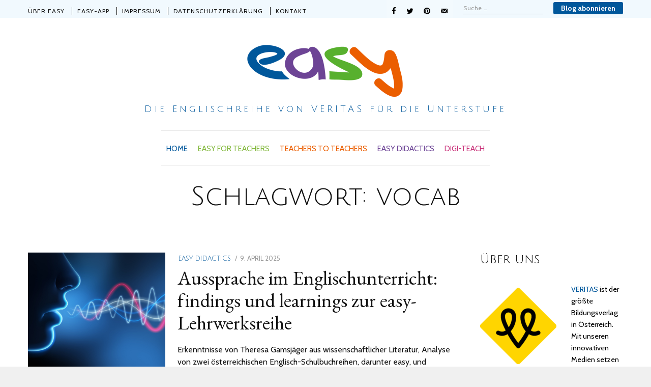

--- FILE ---
content_type: text/html; charset=UTF-8
request_url: https://www.easy-hat-methode.at/tag/vocab/
body_size: 27603
content:
<!DOCTYPE html>
<html lang="de" prefix="og: http://ogp.me/ns#" class="no-js no-svg">
<head>

<meta charset="UTF-8">
<meta name="viewport" content="width=device-width, initial-scale=1">
<link rel="profile" href="https://gmpg.org/xfn/11">

        <script type="text/javascript" src="https://cdn.consentmanager.net/delivery/autoblocking/f1a2974cc404.js" data-cmp-ab="1"
                data-cmp-host="delivery.consentmanager.net"
                data-cmp-cdn="cdn.consentmanager.net"
                data-cmp-codesrc="10" ></script>
        <script>(function(html){html.className = html.className.replace(/\bno-js\b/,'js')})(document.documentElement);</script>
<title>vocab &ndash; easy</title>
<meta name='robots' content='max-image-preview:large' />
	<style>img:is([sizes="auto" i], [sizes^="auto," i]) { contain-intrinsic-size: 3000px 1500px }</style>
	
<!-- This site is optimized with the Yoast SEO Premium plugin v7.7.3 - https://yoast.com/wordpress/plugins/seo/ -->
<meta name="description" content="easy to learn - easy to teach - English ist &quot;easy&quot; mit &quot;Mira`s magic world&quot; für AHS-Unterstufe und NMS"/>
<link rel="canonical" href="https://www.easy-hat-methode.at/tag/vocab/" />
<meta property="og:locale" content="de_DE" />
<meta property="og:type" content="object" />
<meta property="og:title" content="vocab &ndash; easy" />
<meta property="og:description" content="easy to learn - easy to teach - English ist &quot;easy&quot; mit &quot;Mira`s magic world&quot; für AHS-Unterstufe und NMS" />
<meta property="og:url" content="https://www.easy-hat-methode.at/tag/vocab/" />
<meta property="og:site_name" content="easy" />
<meta name="twitter:card" content="summary_large_image" />
<meta name="twitter:description" content="easy to learn - easy to teach - English ist &quot;easy&quot; mit &quot;Mira`s magic world&quot; für AHS-Unterstufe und NMS" />
<meta name="twitter:title" content="vocab &ndash; easy" />
<script type='application/ld+json'>{"@context":"https:\/\/schema.org","@type":"Organization","url":"https:\/\/www.easy-hat-methode.at\/","sameAs":["https:\/\/www.youtube.com\/user\/VeritasVerlag"],"@id":"https:\/\/www.easy-hat-methode.at\/#organization","name":"VERITAS Schulbuchverlag","logo":"https:\/\/www.easy-hat-methode.at\/wp-content\/uploads\/2019\/08\/easy_logo_s.png"}</script>
<!-- / Yoast SEO Premium plugin. -->

<link rel='dns-prefetch' href='//fonts.googleapis.com' />
<link rel='dns-prefetch' href='//fonts.bunny.net' />
<link href='https://fonts.gstatic.com' crossorigin rel='preconnect' />
<link rel="alternate" type="application/rss+xml" title="easy &raquo; Feed" href="https://www.easy-hat-methode.at/feed/" />
<link rel="alternate" type="application/rss+xml" title="easy &raquo; Kommentar-Feed" href="https://www.easy-hat-methode.at/comments/feed/" />
<link rel="alternate" type="application/rss+xml" title="easy &raquo; vocab Schlagwort-Feed" href="https://www.easy-hat-methode.at/tag/vocab/feed/" />
<script type="text/javascript">
/* <![CDATA[ */
window._wpemojiSettings = {"baseUrl":"https:\/\/s.w.org\/images\/core\/emoji\/16.0.1\/72x72\/","ext":".png","svgUrl":"https:\/\/s.w.org\/images\/core\/emoji\/16.0.1\/svg\/","svgExt":".svg","source":{"concatemoji":"https:\/\/www.easy-hat-methode.at\/wp-includes\/js\/wp-emoji-release.min.js?ver=6.8.3"}};
/*! This file is auto-generated */
!function(s,n){var o,i,e;function c(e){try{var t={supportTests:e,timestamp:(new Date).valueOf()};sessionStorage.setItem(o,JSON.stringify(t))}catch(e){}}function p(e,t,n){e.clearRect(0,0,e.canvas.width,e.canvas.height),e.fillText(t,0,0);var t=new Uint32Array(e.getImageData(0,0,e.canvas.width,e.canvas.height).data),a=(e.clearRect(0,0,e.canvas.width,e.canvas.height),e.fillText(n,0,0),new Uint32Array(e.getImageData(0,0,e.canvas.width,e.canvas.height).data));return t.every(function(e,t){return e===a[t]})}function u(e,t){e.clearRect(0,0,e.canvas.width,e.canvas.height),e.fillText(t,0,0);for(var n=e.getImageData(16,16,1,1),a=0;a<n.data.length;a++)if(0!==n.data[a])return!1;return!0}function f(e,t,n,a){switch(t){case"flag":return n(e,"\ud83c\udff3\ufe0f\u200d\u26a7\ufe0f","\ud83c\udff3\ufe0f\u200b\u26a7\ufe0f")?!1:!n(e,"\ud83c\udde8\ud83c\uddf6","\ud83c\udde8\u200b\ud83c\uddf6")&&!n(e,"\ud83c\udff4\udb40\udc67\udb40\udc62\udb40\udc65\udb40\udc6e\udb40\udc67\udb40\udc7f","\ud83c\udff4\u200b\udb40\udc67\u200b\udb40\udc62\u200b\udb40\udc65\u200b\udb40\udc6e\u200b\udb40\udc67\u200b\udb40\udc7f");case"emoji":return!a(e,"\ud83e\udedf")}return!1}function g(e,t,n,a){var r="undefined"!=typeof WorkerGlobalScope&&self instanceof WorkerGlobalScope?new OffscreenCanvas(300,150):s.createElement("canvas"),o=r.getContext("2d",{willReadFrequently:!0}),i=(o.textBaseline="top",o.font="600 32px Arial",{});return e.forEach(function(e){i[e]=t(o,e,n,a)}),i}function t(e){var t=s.createElement("script");t.src=e,t.defer=!0,s.head.appendChild(t)}"undefined"!=typeof Promise&&(o="wpEmojiSettingsSupports",i=["flag","emoji"],n.supports={everything:!0,everythingExceptFlag:!0},e=new Promise(function(e){s.addEventListener("DOMContentLoaded",e,{once:!0})}),new Promise(function(t){var n=function(){try{var e=JSON.parse(sessionStorage.getItem(o));if("object"==typeof e&&"number"==typeof e.timestamp&&(new Date).valueOf()<e.timestamp+604800&&"object"==typeof e.supportTests)return e.supportTests}catch(e){}return null}();if(!n){if("undefined"!=typeof Worker&&"undefined"!=typeof OffscreenCanvas&&"undefined"!=typeof URL&&URL.createObjectURL&&"undefined"!=typeof Blob)try{var e="postMessage("+g.toString()+"("+[JSON.stringify(i),f.toString(),p.toString(),u.toString()].join(",")+"));",a=new Blob([e],{type:"text/javascript"}),r=new Worker(URL.createObjectURL(a),{name:"wpTestEmojiSupports"});return void(r.onmessage=function(e){c(n=e.data),r.terminate(),t(n)})}catch(e){}c(n=g(i,f,p,u))}t(n)}).then(function(e){for(var t in e)n.supports[t]=e[t],n.supports.everything=n.supports.everything&&n.supports[t],"flag"!==t&&(n.supports.everythingExceptFlag=n.supports.everythingExceptFlag&&n.supports[t]);n.supports.everythingExceptFlag=n.supports.everythingExceptFlag&&!n.supports.flag,n.DOMReady=!1,n.readyCallback=function(){n.DOMReady=!0}}).then(function(){return e}).then(function(){var e;n.supports.everything||(n.readyCallback(),(e=n.source||{}).concatemoji?t(e.concatemoji):e.wpemoji&&e.twemoji&&(t(e.twemoji),t(e.wpemoji)))}))}((window,document),window._wpemojiSettings);
/* ]]> */
</script>
<script>function cpLoadCSS(e,t,n){"use strict";var i=window.document.createElement("link"),o=t||window.document.getElementsByTagName("script")[0];return i.rel="stylesheet",i.href=e,i.media="only x",o.parentNode.insertBefore(i,o),setTimeout(function(){i.media=n||"all"}),i}</script><style>.cp-popup-container .cpro-overlay,.cp-popup-container .cp-popup-wrapper{opacity:0;visibility:hidden;display:none}</style><style id='wp-emoji-styles-inline-css' type='text/css'>

	img.wp-smiley, img.emoji {
		display: inline !important;
		border: none !important;
		box-shadow: none !important;
		height: 1em !important;
		width: 1em !important;
		margin: 0 0.07em !important;
		vertical-align: -0.1em !important;
		background: none !important;
		padding: 0 !important;
	}
</style>
<link rel='stylesheet' id='wp-block-library-css' href='https://www.easy-hat-methode.at/wp-includes/css/dist/block-library/style.min.css?ver=6.8.3' type='text/css' media='all' />
<style id='classic-theme-styles-inline-css' type='text/css'>
/*! This file is auto-generated */
.wp-block-button__link{color:#fff;background-color:#32373c;border-radius:9999px;box-shadow:none;text-decoration:none;padding:calc(.667em + 2px) calc(1.333em + 2px);font-size:1.125em}.wp-block-file__button{background:#32373c;color:#fff;text-decoration:none}
</style>
<style id='global-styles-inline-css' type='text/css'>
:root{--wp--preset--aspect-ratio--square: 1;--wp--preset--aspect-ratio--4-3: 4/3;--wp--preset--aspect-ratio--3-4: 3/4;--wp--preset--aspect-ratio--3-2: 3/2;--wp--preset--aspect-ratio--2-3: 2/3;--wp--preset--aspect-ratio--16-9: 16/9;--wp--preset--aspect-ratio--9-16: 9/16;--wp--preset--color--black: #000000;--wp--preset--color--cyan-bluish-gray: #abb8c3;--wp--preset--color--white: #ffffff;--wp--preset--color--pale-pink: #f78da7;--wp--preset--color--vivid-red: #cf2e2e;--wp--preset--color--luminous-vivid-orange: #ff6900;--wp--preset--color--luminous-vivid-amber: #fcb900;--wp--preset--color--light-green-cyan: #7bdcb5;--wp--preset--color--vivid-green-cyan: #00d084;--wp--preset--color--pale-cyan-blue: #8ed1fc;--wp--preset--color--vivid-cyan-blue: #0693e3;--wp--preset--color--vivid-purple: #9b51e0;--wp--preset--gradient--vivid-cyan-blue-to-vivid-purple: linear-gradient(135deg,rgba(6,147,227,1) 0%,rgb(155,81,224) 100%);--wp--preset--gradient--light-green-cyan-to-vivid-green-cyan: linear-gradient(135deg,rgb(122,220,180) 0%,rgb(0,208,130) 100%);--wp--preset--gradient--luminous-vivid-amber-to-luminous-vivid-orange: linear-gradient(135deg,rgba(252,185,0,1) 0%,rgba(255,105,0,1) 100%);--wp--preset--gradient--luminous-vivid-orange-to-vivid-red: linear-gradient(135deg,rgba(255,105,0,1) 0%,rgb(207,46,46) 100%);--wp--preset--gradient--very-light-gray-to-cyan-bluish-gray: linear-gradient(135deg,rgb(238,238,238) 0%,rgb(169,184,195) 100%);--wp--preset--gradient--cool-to-warm-spectrum: linear-gradient(135deg,rgb(74,234,220) 0%,rgb(151,120,209) 20%,rgb(207,42,186) 40%,rgb(238,44,130) 60%,rgb(251,105,98) 80%,rgb(254,248,76) 100%);--wp--preset--gradient--blush-light-purple: linear-gradient(135deg,rgb(255,206,236) 0%,rgb(152,150,240) 100%);--wp--preset--gradient--blush-bordeaux: linear-gradient(135deg,rgb(254,205,165) 0%,rgb(254,45,45) 50%,rgb(107,0,62) 100%);--wp--preset--gradient--luminous-dusk: linear-gradient(135deg,rgb(255,203,112) 0%,rgb(199,81,192) 50%,rgb(65,88,208) 100%);--wp--preset--gradient--pale-ocean: linear-gradient(135deg,rgb(255,245,203) 0%,rgb(182,227,212) 50%,rgb(51,167,181) 100%);--wp--preset--gradient--electric-grass: linear-gradient(135deg,rgb(202,248,128) 0%,rgb(113,206,126) 100%);--wp--preset--gradient--midnight: linear-gradient(135deg,rgb(2,3,129) 0%,rgb(40,116,252) 100%);--wp--preset--font-size--small: 13px;--wp--preset--font-size--medium: 20px;--wp--preset--font-size--large: 36px;--wp--preset--font-size--x-large: 42px;--wp--preset--spacing--20: 0.44rem;--wp--preset--spacing--30: 0.67rem;--wp--preset--spacing--40: 1rem;--wp--preset--spacing--50: 1.5rem;--wp--preset--spacing--60: 2.25rem;--wp--preset--spacing--70: 3.38rem;--wp--preset--spacing--80: 5.06rem;--wp--preset--shadow--natural: 6px 6px 9px rgba(0, 0, 0, 0.2);--wp--preset--shadow--deep: 12px 12px 50px rgba(0, 0, 0, 0.4);--wp--preset--shadow--sharp: 6px 6px 0px rgba(0, 0, 0, 0.2);--wp--preset--shadow--outlined: 6px 6px 0px -3px rgba(255, 255, 255, 1), 6px 6px rgba(0, 0, 0, 1);--wp--preset--shadow--crisp: 6px 6px 0px rgba(0, 0, 0, 1);}:where(.is-layout-flex){gap: 0.5em;}:where(.is-layout-grid){gap: 0.5em;}body .is-layout-flex{display: flex;}.is-layout-flex{flex-wrap: wrap;align-items: center;}.is-layout-flex > :is(*, div){margin: 0;}body .is-layout-grid{display: grid;}.is-layout-grid > :is(*, div){margin: 0;}:where(.wp-block-columns.is-layout-flex){gap: 2em;}:where(.wp-block-columns.is-layout-grid){gap: 2em;}:where(.wp-block-post-template.is-layout-flex){gap: 1.25em;}:where(.wp-block-post-template.is-layout-grid){gap: 1.25em;}.has-black-color{color: var(--wp--preset--color--black) !important;}.has-cyan-bluish-gray-color{color: var(--wp--preset--color--cyan-bluish-gray) !important;}.has-white-color{color: var(--wp--preset--color--white) !important;}.has-pale-pink-color{color: var(--wp--preset--color--pale-pink) !important;}.has-vivid-red-color{color: var(--wp--preset--color--vivid-red) !important;}.has-luminous-vivid-orange-color{color: var(--wp--preset--color--luminous-vivid-orange) !important;}.has-luminous-vivid-amber-color{color: var(--wp--preset--color--luminous-vivid-amber) !important;}.has-light-green-cyan-color{color: var(--wp--preset--color--light-green-cyan) !important;}.has-vivid-green-cyan-color{color: var(--wp--preset--color--vivid-green-cyan) !important;}.has-pale-cyan-blue-color{color: var(--wp--preset--color--pale-cyan-blue) !important;}.has-vivid-cyan-blue-color{color: var(--wp--preset--color--vivid-cyan-blue) !important;}.has-vivid-purple-color{color: var(--wp--preset--color--vivid-purple) !important;}.has-black-background-color{background-color: var(--wp--preset--color--black) !important;}.has-cyan-bluish-gray-background-color{background-color: var(--wp--preset--color--cyan-bluish-gray) !important;}.has-white-background-color{background-color: var(--wp--preset--color--white) !important;}.has-pale-pink-background-color{background-color: var(--wp--preset--color--pale-pink) !important;}.has-vivid-red-background-color{background-color: var(--wp--preset--color--vivid-red) !important;}.has-luminous-vivid-orange-background-color{background-color: var(--wp--preset--color--luminous-vivid-orange) !important;}.has-luminous-vivid-amber-background-color{background-color: var(--wp--preset--color--luminous-vivid-amber) !important;}.has-light-green-cyan-background-color{background-color: var(--wp--preset--color--light-green-cyan) !important;}.has-vivid-green-cyan-background-color{background-color: var(--wp--preset--color--vivid-green-cyan) !important;}.has-pale-cyan-blue-background-color{background-color: var(--wp--preset--color--pale-cyan-blue) !important;}.has-vivid-cyan-blue-background-color{background-color: var(--wp--preset--color--vivid-cyan-blue) !important;}.has-vivid-purple-background-color{background-color: var(--wp--preset--color--vivid-purple) !important;}.has-black-border-color{border-color: var(--wp--preset--color--black) !important;}.has-cyan-bluish-gray-border-color{border-color: var(--wp--preset--color--cyan-bluish-gray) !important;}.has-white-border-color{border-color: var(--wp--preset--color--white) !important;}.has-pale-pink-border-color{border-color: var(--wp--preset--color--pale-pink) !important;}.has-vivid-red-border-color{border-color: var(--wp--preset--color--vivid-red) !important;}.has-luminous-vivid-orange-border-color{border-color: var(--wp--preset--color--luminous-vivid-orange) !important;}.has-luminous-vivid-amber-border-color{border-color: var(--wp--preset--color--luminous-vivid-amber) !important;}.has-light-green-cyan-border-color{border-color: var(--wp--preset--color--light-green-cyan) !important;}.has-vivid-green-cyan-border-color{border-color: var(--wp--preset--color--vivid-green-cyan) !important;}.has-pale-cyan-blue-border-color{border-color: var(--wp--preset--color--pale-cyan-blue) !important;}.has-vivid-cyan-blue-border-color{border-color: var(--wp--preset--color--vivid-cyan-blue) !important;}.has-vivid-purple-border-color{border-color: var(--wp--preset--color--vivid-purple) !important;}.has-vivid-cyan-blue-to-vivid-purple-gradient-background{background: var(--wp--preset--gradient--vivid-cyan-blue-to-vivid-purple) !important;}.has-light-green-cyan-to-vivid-green-cyan-gradient-background{background: var(--wp--preset--gradient--light-green-cyan-to-vivid-green-cyan) !important;}.has-luminous-vivid-amber-to-luminous-vivid-orange-gradient-background{background: var(--wp--preset--gradient--luminous-vivid-amber-to-luminous-vivid-orange) !important;}.has-luminous-vivid-orange-to-vivid-red-gradient-background{background: var(--wp--preset--gradient--luminous-vivid-orange-to-vivid-red) !important;}.has-very-light-gray-to-cyan-bluish-gray-gradient-background{background: var(--wp--preset--gradient--very-light-gray-to-cyan-bluish-gray) !important;}.has-cool-to-warm-spectrum-gradient-background{background: var(--wp--preset--gradient--cool-to-warm-spectrum) !important;}.has-blush-light-purple-gradient-background{background: var(--wp--preset--gradient--blush-light-purple) !important;}.has-blush-bordeaux-gradient-background{background: var(--wp--preset--gradient--blush-bordeaux) !important;}.has-luminous-dusk-gradient-background{background: var(--wp--preset--gradient--luminous-dusk) !important;}.has-pale-ocean-gradient-background{background: var(--wp--preset--gradient--pale-ocean) !important;}.has-electric-grass-gradient-background{background: var(--wp--preset--gradient--electric-grass) !important;}.has-midnight-gradient-background{background: var(--wp--preset--gradient--midnight) !important;}.has-small-font-size{font-size: var(--wp--preset--font-size--small) !important;}.has-medium-font-size{font-size: var(--wp--preset--font-size--medium) !important;}.has-large-font-size{font-size: var(--wp--preset--font-size--large) !important;}.has-x-large-font-size{font-size: var(--wp--preset--font-size--x-large) !important;}
:where(.wp-block-post-template.is-layout-flex){gap: 1.25em;}:where(.wp-block-post-template.is-layout-grid){gap: 1.25em;}
:where(.wp-block-columns.is-layout-flex){gap: 2em;}:where(.wp-block-columns.is-layout-grid){gap: 2em;}
:root :where(.wp-block-pullquote){font-size: 1.5em;line-height: 1.6;}
</style>
<link rel='stylesheet' id='contact-form-7-css' href='https://www.easy-hat-methode.at/wp-content/plugins/contact-form-7/includes/css/styles.css?ver=6.1.1' type='text/css' media='all' />
<script>document.addEventListener('DOMContentLoaded', function(event) {  if( typeof cpLoadCSS !== 'undefined' ) { cpLoadCSS('https://www.easy-hat-methode.at/wp-content/plugins/convertpro/assets/modules/css/cp-popup.min.css?ver=1.8.8', 0, 'all'); } }); </script>
<link rel='stylesheet' id='megamenu-css' href='https://www.easy-hat-methode.at/wp-content/uploads/maxmegamenu/style.css?ver=acd0e7' type='text/css' media='all' />
<link rel='stylesheet' id='dashicons-css' href='https://www.easy-hat-methode.at/wp-includes/css/dashicons.min.css?ver=6.8.3' type='text/css' media='all' />
<link rel='stylesheet' id='megamenu-fontawesome-css' href='https://www.easy-hat-methode.at/wp-content/plugins/megamenu-pro/icons/fontawesome/css/font-awesome.min.css?ver=1.7.1' type='text/css' media='all' />
<link rel='stylesheet' id='megamenu-genericons-css' href='https://www.easy-hat-methode.at/wp-content/plugins/megamenu-pro/icons/genericons/genericons/genericons.css?ver=1.7.1' type='text/css' media='all' />
<link rel='stylesheet' id='radians-fonts-css' href='https://fonts.googleapis.com/css?family=EB+Garamond%3A400%7CCabin%3A400%2C700%7CJulius+Sans+One%3A400' type='text/css' media='all' />
<link rel='stylesheet' id='radians-style-css' href='https://www.easy-hat-methode.at/wp-content/themes/radians/style.css?ver=6.8.3' type='text/css' media='all' />
<link rel='stylesheet' id='sab-font-css' href='https://fonts.bunny.net/css?family=Cabin:400,700,400italic,700italic&#038;subset=latin' type='text/css' media='all' />
<link rel='stylesheet' id='js_composer_front-css' href='https://www.easy-hat-methode.at/wp-content/plugins/js_composer/assets/css/js_composer.min.css?ver=8.6.1' type='text/css' media='all' />
<link rel='stylesheet' id='radians-framework-css' href='https://www.easy-hat-methode.at/wp-content/plugins/radians-framework/css/framework.css?ver=6.8.3' type='text/css' media='all' />
<style id='radians-framework-inline-css' type='text/css'>
.site-branding{padding-top:30px;padding-bottom:30px}#logo img{width:320px}#footer{background-color:#00579b}#footer-logo img{width:170px}body{font-family:"Cabin",sans-serif;font-size:16px;letter-spacing:0px}h1, h2, h3, h4, h5, h6, blockquote, .text-logo, .header-cta a, .post .entry-content:first-letter, .page-links, .comment-meta .comment-author .fn, #respond p label{font-family:"EB Garamond",serif}h1, h2, h3, h4, h5, h6{font-weight:400;text-transform:none}.mfp-bottom-bar, .woocommerce-Reviews-title, .products.related > h2, .products.upsells > h2, .cross-sells > h2, #page-title, #tagline, .entry-categories, .comments-title, #reply-title, .post-thumbnail .gallery-indicator, .view-gallery, .widget-title, .copyright-text, #content-dock .dock-title, .heading-title{font-family:"Julius Sans One",sans-serif;font-weight:400;text-transform:none}.header-cart a:hover, .woocommerce .star-rating span:before, .woocommerce-MyAccount-navigation ul a:hover, a, .offcanvas-nav .menu > ul > li.current-menu-item > a, .offcanvas-nav .menu > ul > li.current-menu-ancestor > a, .offcanvas-nav .menu > ul > li.active > a, .offcanvas-nav .menu > ul ul > li:hover > a, .offcanvas-nav .menu > ul ul > li.current-menu-item > a, .offcanvas-nav .menu > ul ul > li.current-menu-ancestor > a {color:#2759a0}.woocommerce .widget_price_filter .ui-slider .ui-slider-range, .woocommerce .widget_price_filter .ui-slider .ui-slider-handle, .woocommerce span.onsale, .woocommerce ul.products li.product .onsale, .woocommerce #review_form #respond .form-submit input:hover, button, input[type="button"], input[type="reset"], input[type="submit"], .radians-btn, .more-link, .sticky .sticky-label, .post-thumbnail:hover .view-gallery, .vc_progress_bar .vc_single_bar .vc_bar, .mejs-controls .mejs-time-rail .mejs-time-current{background-color:#2759a0}blockquote, button.mfp-arrow:hover{border-color:#2759a0}@media only screen and (min-width: 1280px) {.container{width:1170px;}
</style>
<!--[if lt IE 9]>
<script type="text/javascript" src="https://www.easy-hat-methode.at/wp-content/themes/radians/assets/js/html5.js?ver=3.7.3" id="html5-js"></script>
<![endif]-->
<script type="text/javascript" src="https://www.easy-hat-methode.at/wp-content/plugins/enable-jquery-migrate-helper/js/jquery/jquery-1.12.4-wp.js?ver=1.12.4-wp" id="jquery-core-js"></script>
<script type="text/javascript" src="https://www.easy-hat-methode.at/wp-content/plugins/enable-jquery-migrate-helper/js/jquery-migrate/jquery-migrate-1.4.1-wp.js?ver=1.4.1-wp" id="jquery-migrate-js"></script>
<script></script><link rel="https://api.w.org/" href="https://www.easy-hat-methode.at/wp-json/" /><link rel="alternate" title="JSON" type="application/json" href="https://www.easy-hat-methode.at/wp-json/wp/v2/tags/1535" /><link rel="EditURI" type="application/rsd+xml" title="RSD" href="https://www.easy-hat-methode.at/xmlrpc.php?rsd" />
<meta name="generator" content="WordPress 6.8.3" />
<meta name="generator" content="Powered by WPBakery Page Builder - drag and drop page builder for WordPress."/>
<style type="text/css">.saboxplugin-wrap{-webkit-box-sizing:border-box;-moz-box-sizing:border-box;-ms-box-sizing:border-box;box-sizing:border-box;border:1px solid #eee;width:100%;clear:both;display:block;overflow:hidden;word-wrap:break-word;position:relative}.saboxplugin-wrap .saboxplugin-gravatar{float:left;padding:0 20px 20px 20px}.saboxplugin-wrap .saboxplugin-gravatar img{max-width:100px;height:auto;border-radius:0;}.saboxplugin-wrap .saboxplugin-authorname{font-size:18px;line-height:1;margin:20px 0 0 20px;display:block}.saboxplugin-wrap .saboxplugin-authorname a{text-decoration:none}.saboxplugin-wrap .saboxplugin-authorname a:focus{outline:0}.saboxplugin-wrap .saboxplugin-desc{display:block;margin:5px 20px}.saboxplugin-wrap .saboxplugin-desc a{text-decoration:underline}.saboxplugin-wrap .saboxplugin-desc p{margin:5px 0 12px}.saboxplugin-wrap .saboxplugin-web{margin:0 20px 15px;text-align:left}.saboxplugin-wrap .sab-web-position{text-align:right}.saboxplugin-wrap .saboxplugin-web a{color:#ccc;text-decoration:none}.saboxplugin-wrap .saboxplugin-socials{position:relative;display:block;background:#fcfcfc;padding:5px;border-top:1px solid #eee}.saboxplugin-wrap .saboxplugin-socials a svg{width:20px;height:20px}.saboxplugin-wrap .saboxplugin-socials a svg .st2{fill:#fff; transform-origin:center center;}.saboxplugin-wrap .saboxplugin-socials a svg .st1{fill:rgba(0,0,0,.3)}.saboxplugin-wrap .saboxplugin-socials a:hover{opacity:.8;-webkit-transition:opacity .4s;-moz-transition:opacity .4s;-o-transition:opacity .4s;transition:opacity .4s;box-shadow:none!important;-webkit-box-shadow:none!important}.saboxplugin-wrap .saboxplugin-socials .saboxplugin-icon-color{box-shadow:none;padding:0;border:0;-webkit-transition:opacity .4s;-moz-transition:opacity .4s;-o-transition:opacity .4s;transition:opacity .4s;display:inline-block;color:#fff;font-size:0;text-decoration:inherit;margin:5px;-webkit-border-radius:0;-moz-border-radius:0;-ms-border-radius:0;-o-border-radius:0;border-radius:0;overflow:hidden}.saboxplugin-wrap .saboxplugin-socials .saboxplugin-icon-grey{text-decoration:inherit;box-shadow:none;position:relative;display:-moz-inline-stack;display:inline-block;vertical-align:middle;zoom:1;margin:10px 5px;color:#444;fill:#444}.clearfix:after,.clearfix:before{content:' ';display:table;line-height:0;clear:both}.ie7 .clearfix{zoom:1}.saboxplugin-socials.sabox-colored .saboxplugin-icon-color .sab-twitch{border-color:#38245c}.saboxplugin-socials.sabox-colored .saboxplugin-icon-color .sab-behance{border-color:#003eb0}.saboxplugin-socials.sabox-colored .saboxplugin-icon-color .sab-deviantart{border-color:#036824}.saboxplugin-socials.sabox-colored .saboxplugin-icon-color .sab-digg{border-color:#00327c}.saboxplugin-socials.sabox-colored .saboxplugin-icon-color .sab-dribbble{border-color:#ba1655}.saboxplugin-socials.sabox-colored .saboxplugin-icon-color .sab-facebook{border-color:#1e2e4f}.saboxplugin-socials.sabox-colored .saboxplugin-icon-color .sab-flickr{border-color:#003576}.saboxplugin-socials.sabox-colored .saboxplugin-icon-color .sab-github{border-color:#264874}.saboxplugin-socials.sabox-colored .saboxplugin-icon-color .sab-google{border-color:#0b51c5}.saboxplugin-socials.sabox-colored .saboxplugin-icon-color .sab-html5{border-color:#902e13}.saboxplugin-socials.sabox-colored .saboxplugin-icon-color .sab-instagram{border-color:#1630aa}.saboxplugin-socials.sabox-colored .saboxplugin-icon-color .sab-linkedin{border-color:#00344f}.saboxplugin-socials.sabox-colored .saboxplugin-icon-color .sab-pinterest{border-color:#5b040e}.saboxplugin-socials.sabox-colored .saboxplugin-icon-color .sab-reddit{border-color:#992900}.saboxplugin-socials.sabox-colored .saboxplugin-icon-color .sab-rss{border-color:#a43b0a}.saboxplugin-socials.sabox-colored .saboxplugin-icon-color .sab-sharethis{border-color:#5d8420}.saboxplugin-socials.sabox-colored .saboxplugin-icon-color .sab-soundcloud{border-color:#995200}.saboxplugin-socials.sabox-colored .saboxplugin-icon-color .sab-spotify{border-color:#0f612c}.saboxplugin-socials.sabox-colored .saboxplugin-icon-color .sab-stackoverflow{border-color:#a95009}.saboxplugin-socials.sabox-colored .saboxplugin-icon-color .sab-steam{border-color:#006388}.saboxplugin-socials.sabox-colored .saboxplugin-icon-color .sab-user_email{border-color:#b84e05}.saboxplugin-socials.sabox-colored .saboxplugin-icon-color .sab-tumblr{border-color:#10151b}.saboxplugin-socials.sabox-colored .saboxplugin-icon-color .sab-twitter{border-color:#0967a0}.saboxplugin-socials.sabox-colored .saboxplugin-icon-color .sab-vimeo{border-color:#0d7091}.saboxplugin-socials.sabox-colored .saboxplugin-icon-color .sab-windows{border-color:#003f71}.saboxplugin-socials.sabox-colored .saboxplugin-icon-color .sab-whatsapp{border-color:#003f71}.saboxplugin-socials.sabox-colored .saboxplugin-icon-color .sab-wordpress{border-color:#0f3647}.saboxplugin-socials.sabox-colored .saboxplugin-icon-color .sab-yahoo{border-color:#14002d}.saboxplugin-socials.sabox-colored .saboxplugin-icon-color .sab-youtube{border-color:#900}.saboxplugin-socials.sabox-colored .saboxplugin-icon-color .sab-xing{border-color:#000202}.saboxplugin-socials.sabox-colored .saboxplugin-icon-color .sab-mixcloud{border-color:#2475a0}.saboxplugin-socials.sabox-colored .saboxplugin-icon-color .sab-vk{border-color:#243549}.saboxplugin-socials.sabox-colored .saboxplugin-icon-color .sab-medium{border-color:#00452c}.saboxplugin-socials.sabox-colored .saboxplugin-icon-color .sab-quora{border-color:#420e00}.saboxplugin-socials.sabox-colored .saboxplugin-icon-color .sab-meetup{border-color:#9b181c}.saboxplugin-socials.sabox-colored .saboxplugin-icon-color .sab-goodreads{border-color:#000}.saboxplugin-socials.sabox-colored .saboxplugin-icon-color .sab-snapchat{border-color:#999700}.saboxplugin-socials.sabox-colored .saboxplugin-icon-color .sab-500px{border-color:#00557f}.saboxplugin-socials.sabox-colored .saboxplugin-icon-color .sab-mastodont{border-color:#185886}.sabox-plus-item{margin-bottom:20px}@media screen and (max-width:480px){.saboxplugin-wrap{text-align:center}.saboxplugin-wrap .saboxplugin-gravatar{float:none;padding:20px 0;text-align:center;margin:0 auto;display:block}.saboxplugin-wrap .saboxplugin-gravatar img{float:none;display:inline-block;display:-moz-inline-stack;vertical-align:middle;zoom:1}.saboxplugin-wrap .saboxplugin-desc{margin:0 10px 20px;text-align:center}.saboxplugin-wrap .saboxplugin-authorname{text-align:center;margin:10px 0 20px}}body .saboxplugin-authorname a,body .saboxplugin-authorname a:hover{box-shadow:none;-webkit-box-shadow:none}a.sab-profile-edit{font-size:16px!important;line-height:1!important}.sab-edit-settings a,a.sab-profile-edit{color:#0073aa!important;box-shadow:none!important;-webkit-box-shadow:none!important}.sab-edit-settings{margin-right:15px;position:absolute;right:0;z-index:2;bottom:10px;line-height:20px}.sab-edit-settings i{margin-left:5px}.saboxplugin-socials{line-height:1!important}.rtl .saboxplugin-wrap .saboxplugin-gravatar{float:right}.rtl .saboxplugin-wrap .saboxplugin-authorname{display:flex;align-items:center}.rtl .saboxplugin-wrap .saboxplugin-authorname .sab-profile-edit{margin-right:10px}.rtl .sab-edit-settings{right:auto;left:0}img.sab-custom-avatar{max-width:75px;}.saboxplugin-wrap {border-color:#ffffff;}.saboxplugin-wrap .saboxplugin-socials {border-color:#ffffff;}.saboxplugin-wrap .saboxplugin-gravatar img {-webkit-border-radius:50%;-moz-border-radius:50%;-ms-border-radius:50%;-o-border-radius:50%;border-radius:50%;}.saboxplugin-wrap .saboxplugin-gravatar img {-webkit-border-radius:50%;-moz-border-radius:50%;-ms-border-radius:50%;-o-border-radius:50%;border-radius:50%;}.saboxplugin-wrap {margin-top:0px; margin-bottom:0px; padding: 0px 0px }.saboxplugin-wrap .saboxplugin-authorname {font-size:18px; line-height:25px;}.saboxplugin-wrap .saboxplugin-desc p, .saboxplugin-wrap .saboxplugin-desc {font-size:15px !important; line-height:22px !important;}.saboxplugin-wrap .saboxplugin-web {font-size:14px;}.saboxplugin-wrap .saboxplugin-socials a svg {width:18px;height:18px;}</style><link rel="icon" href="https://www.easy-hat-methode.at/wp-content/uploads/2019/08/cropped-Artboard-1-copy-3-100-32x32.jpg" sizes="32x32" />
<link rel="icon" href="https://www.easy-hat-methode.at/wp-content/uploads/2019/08/cropped-Artboard-1-copy-3-100-192x192.jpg" sizes="192x192" />
<link rel="apple-touch-icon" href="https://www.easy-hat-methode.at/wp-content/uploads/2019/08/cropped-Artboard-1-copy-3-100-180x180.jpg" />
<meta name="msapplication-TileImage" content="https://www.easy-hat-methode.at/wp-content/uploads/2019/08/cropped-Artboard-1-copy-3-100-270x270.jpg" />
		<style type="text/css" id="wp-custom-css">
			#topbar {
background-color:#fff;
height:65px;
z-index:170;
margin:0 auto;
width:100%;
position:fixed;
top:0;
left:0;
right:0;
}

#tagline {
	color: #00579b;
}
.textwidget > *:last-child, .widget-social{
	color: #ffffff;
}
.widget_recent_entries, .copyright-text {
	color: #ffffff;
}
#topbar {
    background: #f1f9fe;
	  margin-top: -30px;
    margin-bottom: -30px;
}

.site-branding {
    padding-top: 5px;
    padding-bottom: 30px;
}

div.main-header.before-sticky > div.site-branding{
	display:none!important;
}

div.main-header.before-sticky > div#navbar{
	margin-top:34px!important;
}

a {
	color: #00579b;
}

.socialicon{
	display:none!important;
}

.social-list a span{
	display: inline-block!important;
}
.widget_categories {
	color: #ffffff;
}

.textwidget.custom-html-widget{
	margin-top:-24px!important;
}
#mega-menu-wrap-social .mega-menu-toggle {
	display: none;
}

.cp-field-html-data label {
	display: none;
}

.mailpoet_submit{
	background-color: #00579b;
}
.cp_style_1430 #cp_email-1-1430 .cp-target {
	display:none;
}
#mailpoet_form_2, #mailpoet_form_4  .mailpoet_message {
	width: 400px;
}
#mailpoet_form_4 .mailpoet_form {
    width: 350px! important;
}

#mailpoet_form_4 .mailpoet_text, #mailpoet_form_4 .mailpoet_textarea, #mailpoet_form_4 .mailpoet_select, #mailpoet_form_4 .mailpoet_date_month, #mailpoet_form_4 .mailpoet_date_day, #mailpoet_form_4 .mailpoet_date_year, #mailpoet_form_4 .mailpoet_date {
	margin-bottom: 15px! important;
}
#mailpoet_form_4 .mailpoet_paragraph {
	text-align: justify! important;
}

#mailpoet_form_2 .mailpoet_text, #mailpoet_form_2 .mailpoet_textarea {
	margin-bottom: 15px;
}
#mailpoet_form_2 .mailpoet_paragraph {
	text-align: justify;
}

.offcanvas-nav .menu > ul {
	    margin-top: 170px;
    margin-left: 20px;
}
.vc_custom_1561535653202 {
	  text-align: center;
    padding-top: 5px;
    padding-bottom: 5px;
}
.cpro-open .cp-credit-link {
	display: none;
}
#content-dock {
	display:none;
	visibility:hidden;
}
#content-dock.shown {
	display:none;
	visibility:hidden;
}
.saboxplugin-wrap .saboxplugin-desc p, .saboxplugin-wrap .saboxplugin-desc {
	color: black;
	}

.entry-tags {
	display: none;
}
.widget-social {
	margin-bottom: -15px;
}
.saboxplugin-wrap .saboxplugin-desc, .saboxplugin-wrap .saboxplugin-desc {
    font-size: 16px! important;
    font-family: "Cabin",sans-serif;
	text-align: left! important;
}
.saboxplugin-gravatar {
	padding-bottom: 0px! important;
}
.popular-post-thumbnail .view-count {
	display: none;
}

.small-bold{
	font-size: 13px!important;
}

.widget-title{
	padding-bottom:20px;
}



div.main-header.main-header.before-sticky.is-sticky > div.site-branding > div.container > a#logo{
   margin-top: 45px;
}

div.main-header > div.site-branding > div.container> a#logo{
	margin-top: 70px;
}



/*Buttons Beiträge*/
@media only screen and (max-width: 360px){

	.wpb_raw_code.wpb_content_element.wpb_raw_html.vc_custom_1562229969541, .vc_custom_1562230079089, .vc_custom_1562230257978, .vc_custom_1562230486886, .vc_custom_1562230538119{
        margin-left: 6%;
        margin-right: 5%;
    }
    .wpb_raw_code.wpb_content_element.wpb_raw_html.vc_custom_1562229973952, .vc_custom_1562230084358, .vc_custom_1562230267764, .vc_custom_1562230490875, .vc_custom_1562230542545{
        margin-left: 10%!important;
        margin-right: 10%!important;
    }
.ccfic-text, .ccfic {
		font-size: 13px! important;
	}
}

.post-thumbnail {
	margin-bottom: 0px! important;
}
	.caption {
		margin-bottom: 20px! important;
		font-size: 13px! important;
		    text-align: right! important;
}


.zitat {
	font-size: 20px;
	line-height: 1.5;
  text-align: center;
  margin-top: 5px;
  margin-bottom: 5px;
	font-family: "EB Garamond",serif;
}
.wpb_raw_code .wpb_content_element .wpb_raw_html {
	margin-left: 0px! important;
}

.button-beitrag {
	min-width: 295px;
}



@media only screen and (max-width: 1024px) {
.button-beitrag {
	min-width: 250px;
}
}

@media only screen and (max-width: 780px){
	#content{
    padding-top:150px;
}
}


@media only screen and (max-width: 414px) {
.button-beitrag {
	min-width: 200px;
}
	
	

}

@media only screen and (min-width: 1024px) {
#menu-item-3215 {
	display: none!important;
}
	
	

}

/**Mobile Device**/

@media only screen and (max-width: 500px) {
.cp-popup-content.cpro-active-step.cp-modal_popup.cp-panel-1{
        margin-top: 75px! important;
}
	
	div.site-branding > div.container{
		max-height: 250px;
    margin-top: -35px;
	}
}
.mailpoet_text_label {
	margin-top: 10px! important;
}
.parsley-required, .parsley-custom-error-message {
	text-align: left;
	line-height: 15px;
}
.cp-field-html-data label {
	font-size: 13px;
}
/**Cookies*/
.cookie-notice-container {
line-height: 30px;
}

#cn-accept-cookie {
    background: #77a5ca ! important;
    line-height: 18px;
    padding: 3px 25px;
    background-color: #77a5ca ! important;
    border: 1px solid #BBB;
    color: #ffffff! important;
    -moz-box-sizing: border-box;
    border-radius: 3px;
    cursor: pointer;
    display: inline-block;
    font-size: 14px;
    font-weight:normal;
    text-decoration: none;
    white-space: nowrap;
}
#cn-refuse-cookie {
    color: #6b6a6a;
		float: right! important;
    position: absolute;
    top: 5px;
    right: 5px;
		padding-top: -1px;
    padding-bottom: -1px;
    padding-right: 3px;
    padding-left: 3px;
	  line-height: 13px;
}
#cn-more-info {
    color: #6b6a6a;
    text-decoration: underline;
		display:none;
}
.cookie-notice-container {
	margin-top: 10px;
}
/**Cookies Ende*/

/**Whitepaper Formular*/
.mailpoet_submit {
	margin-left: auto;
	margin-right: auto;
}
.cp-popup input[type=text], .cp-popup input[type=password], .cp-popup input[type=email], .cp-popup input[type=number], .cp-popup input[type=week], .cp-popup input[type=checkbox], .cp-popup input[type=radio], .cp-popup select, .cp-popup textarea {
	margin-bottom: 15px;
}
#mailpoet_form_7 .mailpoet_checkbox_label {
	text-align: left;
}
#mailpoet_form_7 .mailpoet_paragraph {
	text-align: left;
}
.cp-popup input[type=checkbox] {
	margin-bottom: -2px! important;
}
.cp-popup input[type=radio] {
	margin-bottom: -3px! important;
}
#mailpoet_form_7 .mailpoet_radio_label {
	margin-bottom: 2px;
}
/**Ende Whitepaper Formular*/

.radians-pagination .next {
	display:none;
}
#mailpoet_form_7 .mailpoet_message {
    width: 400px;
}
#mailpoet_form_10 .mailpoet_validate_success {
	display:inline-block;
	width:390px;
}



/* sticky topbar*/

#main-header.is-sticky{
	top:unset;
	overflow:unset;
}

#main-header.before-sticky{
	position: fixed;
    left: 0;
    width: 100%;
    background: #fff;
    box-shadow: 0 2px 6px 1px rgba(0, 0, 0, 0.08);
    border: 0;
    z-index: 100!important;
    overflow: hidden;
    top: 0;
}

#main-header.before-sticky #tagline{
	display:block;
}

#page-header{
	border:none!important;
}

#topbar{
	z-index:10000!important;
}

#topbar .topbar-left > * + *, #topbar .topbar-right > * + *{
	margin-top:-10px!important;
}
@media (min-width:1024px) and (max-width:1279px) {
	.blog-abo {
		font-size: 11px!important;
    padding-right: 5px!important;
    padding-left: 5px!important;
	}
}		</style>
		
<style id="color-preview"></style>

        <noscript><style> .wpb_animate_when_almost_visible { opacity: 1; }</style></noscript><style type="text/css">/** Mega Menu CSS: fs **/</style>
<!-- Google Tag Manager -->
<script data-cmp-vendor="s905" type="text/plain" class="cmplazyload" >
  (function (w, d, s, l, i) {
    w[l] = w[l] || [];
    w[l].push({ "gtm.start": new Date().getTime(), event: "gtm.js" });
    var f = d.getElementsByTagName(s)[0],
      j = d.createElement(s),
      dl = l != "dataLayer" ? "&l=" + l : "";
    j.async = true;
    j.setAttribute("data-cmp-ab", "1");
    j.src = "https://www.googletagmanager.com/gtm.js?id=" + i + dl;
    f.parentNode.insertBefore(j, f);
  })(window, document, "script", "dataLayer", "GTM-KZMDTKL");
</script>
<!-- End Google Tag Manager -->
</head>

<body data-rsssl=1 class="archive tag tag-vocab tag-1535 wp-theme-radians mega-menu-primary mega-menu-social has-sidebar sidebar-right wpb-js-composer js-comp-ver-8.6.1 vc_responsive">
<!-- Google Tag Manager (noscript) -->
<!-- <noscript><iframe src="https://www.googletagmanager.com/ns.html?id=GTM-KZMDTKL"
height="0" width="0" style="display:none;visibility:hidden"></iframe></noscript> -->
<!-- End Google Tag Manager (noscript) -->
  
<div id="page" class="site">
    
	<header id="masthead" class="site-header">
        
                
        <div id="topbar" class="no-print">
            
            <div class="container">
            
                <div class="topbar-left">
                    
    <div class="menu"><ul id="topbarnav" class="menu main-menu"><li id="menu-item-1360" class="menu-item menu-item-type-post_type menu-item-object-page menu-item-1360"><a href="https://www.easy-hat-methode.at/ueber-easy/">Über easy</a></li>
<li id="menu-item-4048" class="menu-item menu-item-type-custom menu-item-object-custom menu-item-4048"><a target="_blank" href="https://www.veritas.at/digitale-inhalte/lern-apps-und-anwendungen/lern-app-veritas-easy">easy-App</a></li>
<li id="menu-item-1336" class="menu-item menu-item-type-post_type menu-item-object-page menu-item-1336"><a href="https://www.easy-hat-methode.at/impressum/">Impressum</a></li>
<li id="menu-item-1796" class="menu-item menu-item-type-post_type menu-item-object-page menu-item-privacy-policy menu-item-1796"><a rel="privacy-policy" href="https://www.easy-hat-methode.at/datenschutzerklaerung/">Datenschutzerklärung</a></li>
<li id="menu-item-2504" class="menu-item menu-item-type-post_type menu-item-object-page menu-item-2504"><a href="https://www.easy-hat-methode.at/kontakt/">Kontakt</a></li>
<li id="menu-item-3215" class="manual_trigger_1488 responsive menu-item menu-item-type-custom menu-item-object-custom menu-item-3215"><a href="#">Blog abonnieren</a></li>
</ul></div>
                </div>
                <div class="topbar-right">
                    <div id="mega-menu-wrap-social" class="mega-menu-wrap"><div class="mega-menu-toggle"><div class="mega-toggle-blocks-left"><div class='mega-toggle-block mega-html-block mega-toggle-block-1' id='mega-toggle-block-1'><ul id="mega-menu-primary" class="mega-menu max-mega-menu mega-menu-horizontal" data-event="hover_intent" data-effect="fade_up" data-effect-speed="200" data-effect-mobile="disabled" data-effect-speed-mobile="200" data-mobile-force-width="false" data-second-click="close" data-document-click="collapse" data-vertical-behaviour="standard" data-breakpoint="600" data-unbind="true"><li class="mega-menu-item mega-menu-item-type-post_type mega-menu-item-object-page mega-menu-item-home mega-current-menu-item mega-page_item mega-page-item-26 mega-current_page_item mega-align-bottom-left mega-menu-flyout mega-menu-item-631" id="mega-menu-item-631"><a class="mega-menu-link" href="https://www.easy-hat-methode.at/" tabindex="0">HOME</a></li><li class="mega-menu-item mega-menu-item-type-taxonomy mega-menu-item-object-category mega-align-bottom-left mega-menu-flyout mega-menu-item-1225" id="mega-menu-item-1225"><a class="mega-menu-link" href="https://www.easy-hat-methode.at/kategorie/easy-for-teachers/" tabindex="0">EASY FOR TEACHERS</a></li><li class="mega-menu-item mega-menu-item-type-taxonomy mega-menu-item-object-category mega-align-bottom-left mega-menu-flyout mega-menu-item-1226" id="mega-menu-item-1226"><a class="mega-menu-link" href="https://www.easy-hat-methode.at/kategorie/teachers-to-teachers/" tabindex="0">TEACHERS TO TEACHERS</a></li><li class="mega-menu-item mega-menu-item-type-taxonomy mega-menu-item-object-category mega-align-bottom-left mega-menu-flyout mega-menu-item-1227" id="mega-menu-item-1227"><a class="mega-menu-link" href="https://www.easy-hat-methode.at/kategorie/tips-for-topics/" tabindex="0">TIPS FOR TOPICS</a></li><li class="mega-menu-item mega-menu-item-type-taxonomy mega-menu-item-object-category mega-align-bottom-left mega-menu-flyout mega-menu-item-1224" id="mega-menu-item-1224"><a class="mega-menu-link" href="https://www.easy-hat-methode.at/kategorie/digi-teach/" tabindex="0">DIGI-TEACH</a></li></ul></div></div><div class="mega-toggle-blocks-center"></div><div class="mega-toggle-blocks-right"></div></div><ul id="mega-menu-social" class="mega-menu max-mega-menu mega-menu-horizontal mega-no-js" data-event="hover_intent" data-effect="fade_up" data-effect-speed="200" data-effect-mobile="disabled" data-effect-speed-mobile="0" data-mobile-force-width="false" data-second-click="go" data-document-click="collapse" data-vertical-behaviour="standard" data-breakpoint="600" data-unbind="true" data-mobile-state="collapse_all" data-mobile-direction="vertical" data-hover-intent-timeout="300" data-hover-intent-interval="100"><li class="mega-menu-item mega-menu-item-type-custom mega-menu-item-object-custom mega-align-bottom-left mega-menu-flyout mega-has-icon mega-icon-left mega-hide-text mega-menu-item-1201" id="mega-menu-item-1201"><a target="_blank" class="fa-facebook mega-menu-link" href="https://www.facebook.com/sharer/sharer.php?u=https%3A%2F%2Fwww.easy-hat-methode.at%2F" tabindex="0" aria-label="Facebook"></a></li><li class="mega-menu-item mega-menu-item-type-custom mega-menu-item-object-custom mega-align-bottom-left mega-menu-flyout mega-has-icon mega-icon-left mega-hide-text mega-menu-item-1202" id="mega-menu-item-1202"><a target="_blank" class="fa-twitter mega-menu-link" href="https://twitter.com/intent/tweet?url=https%3A%2F%2Fwww.easy-hat-methode.at%2F&#038;text=" tabindex="0" aria-label="Twitter"></a></li><li class="mega-menu-item mega-menu-item-type-custom mega-menu-item-object-custom mega-align-bottom-left mega-menu-flyout mega-has-icon mega-icon-left mega-hide-text mega-menu-item-1369" id="mega-menu-item-1369"><a target="_blank" class="fa-pinterest mega-menu-link" href="http://pinterest.com/pin/create/button/?url=https%3A%2F%2Fwww.easy-hat-methode.at%2F&#038;media=https%3A%2F%2Fwww.easy-hat-methode.at%2Fwp-content%2Fuploads%2F2019%2F06%2Feasy-logo-header.png&#038;description=" tabindex="0" aria-label="Pinterest"></a></li><li class="mega-email-share mega-menu-item mega-menu-item-type-custom mega-menu-item-object-custom mega-align-bottom-left mega-menu-flyout mega-has-icon mega-icon-left mega-hide-text mega-menu-item-1487 email-share" id="mega-menu-item-1487"><a class="dashicons-email-alt mega-menu-link" href="mailto:?body=Hallo!%20Schau%20dir%20diesen%20Link%20doch%20einmal%20an%20https://www.easy-hat-methode.at" tabindex="0" aria-label="E-Mail"></a></li></ul></div>                    
<div id="header-search">

    <form role="search" method="get" class="search-form" action="https://www.easy-hat-methode.at/">

        <input type="search" id="search-form-696da0513a764" class="search-field" placeholder="Suche &hellip;" value="" name="s" />

        <button type="submit" class="submit" title="Go">
            <span class="circle"></span>
            <span class="handler"></span>
        </button>

    </form>

</div><!-- #header-search -->
                    <a href='#' class='manual_trigger_1488'><span class="blog-abo" style="font-weight: bold; text-transform: none; font-size: 14px; background-color: #00579b; color: #ffffff! important; padding-top: 3px; padding-bottom: 3px; padding-right: 15px; padding-left: 15px; line-height: 42px; border-radius: 3px; margin-top: auto; margin-bottom: auto; display: inline; margin-bottom:">Blog abonnieren</span></a>
                </div>
                
            </div>
        
        </div><!-- #topbar -->
        
        
        <div id="main-header" class="main-header">
            
            <div class="site-branding">

    <div class="container">

        <a href="https://www.easy-hat-methode.at/" rel="home" id="logo">

        <img src="https://www.easy-hat-methode.at/wp-content/uploads/2019/08/easy_logo_s.png" alt="Logo" />
        </a><!-- #logo -->

                <p id="tagline">

            Die Englischreihe von VERITAS für die Unterstufe
        </p>
        
        <a id="hamburger">
            <span></span>
            <span></span>
            <span></span>
        </a>

        
        <button type="submit" class="submit search-btn mobile-search-btn" title="Go">
            <span class="circle"></span>
            <span class="handler"></span>
        </button>

        
    </div><!-- .container -->

    
    <div id="mobile-search">

        <div class="container">

            <form role="search" method="get" class="search-form" action="https://www.easy-hat-methode.at/">

                <input type="search" id="search-form-696da0513ac4a" class="search-field" placeholder="Suche &hellip;" value="" name="s" />

            </form>

        </div><!-- .container -->

    </div><!-- #mobile-search -->

    
</div><!-- .site-branding -->

            <div id="navbar" class="no-print">
    
    <div id="navbar-inner">
    
        
        <div class="main-navigation">

            <div id="mega-menu-wrap-primary" class="mega-menu-wrap"><div class="mega-menu-toggle"><div class="mega-toggle-blocks-left"><div class='mega-toggle-block mega-html-block mega-toggle-block-1' id='mega-toggle-block-1'><ul id="mega-menu-primary" class="mega-menu max-mega-menu mega-menu-horizontal" data-event="hover_intent" data-effect="fade_up" data-effect-speed="200" data-effect-mobile="disabled" data-effect-speed-mobile="200" data-mobile-force-width="false" data-second-click="close" data-document-click="collapse" data-vertical-behaviour="standard" data-breakpoint="600" data-unbind="true"><li class="mega-menu-item mega-menu-item-type-post_type mega-menu-item-object-page mega-menu-item-home mega-current-menu-item mega-page_item mega-page-item-26 mega-current_page_item mega-align-bottom-left mega-menu-flyout mega-menu-item-631" id="mega-menu-item-631"><a class="mega-menu-link" href="https://www.easy-hat-methode.at/" tabindex="0">HOME</a></li><li class="mega-menu-item mega-menu-item-type-taxonomy mega-menu-item-object-category mega-align-bottom-left mega-menu-flyout mega-menu-item-1225" id="mega-menu-item-1225"><a class="mega-menu-link" href="https://www.easy-hat-methode.at/kategorie/easy-for-teachers/" tabindex="0">EASY FOR TEACHERS</a></li><li class="mega-menu-item mega-menu-item-type-taxonomy mega-menu-item-object-category mega-align-bottom-left mega-menu-flyout mega-menu-item-1226" id="mega-menu-item-1226"><a class="mega-menu-link" href="https://www.easy-hat-methode.at/kategorie/teachers-to-teachers/" tabindex="0">TEACHERS TO TEACHERS</a></li><li class="mega-menu-item mega-menu-item-type-taxonomy mega-menu-item-object-category mega-align-bottom-left mega-menu-flyout mega-menu-item-1227" id="mega-menu-item-1227"><a class="mega-menu-link" href="https://www.easy-hat-methode.at/kategorie/tips-for-topics/" tabindex="0">TIPS FOR TOPICS</a></li><li class="mega-menu-item mega-menu-item-type-taxonomy mega-menu-item-object-category mega-align-bottom-left mega-menu-flyout mega-menu-item-1224" id="mega-menu-item-1224"><a class="mega-menu-link" href="https://www.easy-hat-methode.at/kategorie/digi-teach/" tabindex="0">DIGI-TEACH</a></li></ul></div></div><div class="mega-toggle-blocks-center"></div><div class="mega-toggle-blocks-right"></div></div><ul id="mega-menu-primary" class="mega-menu max-mega-menu mega-menu-horizontal mega-no-js" data-event="hover_intent" data-effect="fade_up" data-effect-speed="200" data-effect-mobile="disabled" data-effect-speed-mobile="0" data-mobile-force-width="false" data-second-click="go" data-document-click="collapse" data-vertical-behaviour="standard" data-breakpoint="600" data-unbind="true" data-mobile-state="collapse_all" data-mobile-direction="vertical" data-hover-intent-timeout="300" data-hover-intent-interval="100"><li class="mega-menu-item mega-menu-item-type-post_type mega-menu-item-object-page mega-menu-item-home mega-align-bottom-left mega-menu-flyout mega-menu-item-631" id="mega-menu-item-631"><a class="mega-menu-link" href="https://www.easy-hat-methode.at/" tabindex="0">HOME</a></li><li class="mega-menu-item mega-menu-item-type-taxonomy mega-menu-item-object-category mega-align-bottom-left mega-menu-flyout mega-menu-item-1225" id="mega-menu-item-1225"><a class="mega-menu-link" href="https://www.easy-hat-methode.at/kategorie/easy-for-teachers/" tabindex="0">EASY FOR TEACHERS</a></li><li class="mega-menu-item mega-menu-item-type-taxonomy mega-menu-item-object-category mega-align-bottom-left mega-menu-flyout mega-menu-item-1226" id="mega-menu-item-1226"><a class="mega-menu-link" href="https://www.easy-hat-methode.at/kategorie/teachers-to-teachers/" tabindex="0">TEACHERS TO TEACHERS</a></li><li class="mega-menu-item mega-menu-item-type-taxonomy mega-menu-item-object-category mega-align-bottom-left mega-menu-flyout mega-menu-item-1227" id="mega-menu-item-1227"><a class="mega-menu-link" href="https://www.easy-hat-methode.at/kategorie/easy-didactics/" tabindex="0">EASY DIDACTICS</a></li><li class="mega-menu-item mega-menu-item-type-taxonomy mega-menu-item-object-category mega-align-bottom-left mega-menu-flyout mega-menu-item-1224" id="mega-menu-item-1224"><a class="mega-menu-link" href="https://www.easy-hat-methode.at/kategorie/digi-teach/" tabindex="0">DIGI-TEACH</a></li></ul></div>
        </div><!-- .main-navigation -->

                
    </div><!-- #navbar-inner -->

</div><!-- #navbar -->
        </div><!-- #main-header -->
        
        <div id="mainheader-height"></div>

	</header><!-- #masthead -->

    <div id="content" class="site-content">

<header id="page-header">

    <div class="container">

        <h1 id="page-title">Schlagwort: <span>vocab</span></h1>
    
    </div>
        
</header>


<div id="page-wrapper" class="page-wrapper">

    <div class="container">

        <div id="primary" class="content-area">

            
            <div class="radians-blog-wrapper">
                
                <div class="radians-blog blog-list post-list">
                    
                    <div class="blog-inner">
                        
                        <div class="lines">
                                                    </div>

                        
<div class="post-list-item post-7954 post type-post status-publish format-standard has-post-thumbnail hentry category-easy-didactics tag-aussprache tag-aussprachelernen tag-ausspracheunterricht tag-easy tag-gamsjaeger tag-hoerverstehen tag-intonation tag-karin tag-kommunikationsfaehigkeit tag-kommunikativ tag-lautbildung tag-listening-comprehension tag-masterarbeit tag-pronunciation tag-richter tag-sounds tag-sprachrhythmus tag-theresa tag-vocab">

        <figure class="post-grid-thumbnail post-list-thumbnail">

        <a href="https://www.easy-hat-methode.at/easy-didactics/aussprache-im-englischunterricht-findings-und-learnings-zur-easy-lehrwerksreihe/">

            <img width="360" height="300" src="https://www.easy-hat-methode.at/wp-content/uploads/2025/04/AdobeStock_79969378-360x300.jpg" class="attachment-radians_medium size-radians_medium wp-post-image" alt="Sprache - Schall flüstern, gehör, hören, schall, mund, sprechen, sprache, flüsterpost, geheimnis, spionage, vertrauen, vertraulich, diskretion, diskret, hörsturz, beeinflussung, information, botschaft, schwingung, wellen, schallwellen, sone, phone, dezibel, logopädie, aussprache, phonetik, gesang, verständigung, sinus, akustik, klang, modulation, stimme, stimmbänder, kommunikation, subtext, timbre, analyse, synthese, tenor" decoding="async" fetchpriority="high" srcset="https://www.easy-hat-methode.at/wp-content/uploads/2025/04/AdobeStock_79969378-360x300.jpg 360w, https://www.easy-hat-methode.at/wp-content/uploads/2025/04/AdobeStock_79969378-600x500.jpg 600w" sizes="(max-width: 360px) 100vw, 360px" />
            
        </a>

    </figure>
    
    <div class="post-list-content">
        
        
<div class="entry-meta">

    
    <div class="entry-categories">

        <a href="https://www.easy-hat-methode.at/kategorie/easy-didactics/" rel="category tag">EASY DIDACTICS</a>
    </div>

    <div class="entry-date"><span class="screen-reader-text">Posted on</span> <time class="entry-date published updated" datetime="2025-04-09T15:02:59+02:00">9. April 2025</time></div>
</div><!-- .entry-meta -->

    
        <h2 class="post-list-title">
            <a href="https://www.easy-hat-methode.at/easy-didactics/aussprache-im-englischunterricht-findings-und-learnings-zur-easy-lehrwerksreihe/" rel="bookmark">
                Aussprache im Englischunterricht: findings und learnings zur easy-Lehrwerksreihe            </a>
        </h2><!-- .post-list-title -->

                <div class="post-grid-excerpt">
            Erkenntnisse von Theresa Gamsjäger aus wissenschaftlicher Literatur, Analyse von zwei österreichischen Englisch-Schulbuchreihen, darunter easy, und Interviews mit vier aktiven Englischlehrkräften.&hellip;
        </div>
        
        <div class="entry-author"><span class="byline"> von <span class="author vcard"><a class="url fn n" href="https://www.easy-hat-methode.at/author/theresa-gamsjaeger/">Theresa Gamsjäger</a></span></span></div>
    </div><!-- post-list-content -->

</div><!-- .post-list-item -->
<div class="post-list-item post-7912 post type-post status-publish format-standard has-post-thumbnail hentry category-digi-teach tag-aussprache tag-aussprachelernen tag-bingo tag-cinderella tag-easy tag-karin tag-kommunikativ tag-listening-comprehension tag-minimal tag-mwmory tag-pairs tag-pronunciation tag-rhmyes tag-richter tag-schneewittchen tag-sounds tag-vocab">

        <figure class="post-grid-thumbnail post-list-thumbnail">

        <a href="https://www.easy-hat-methode.at/digi-teach/rettet-cinderella-englische-aussprache-kommunikativ-unterrichten/">

            <img width="360" height="300" src="https://www.easy-hat-methode.at/wp-content/uploads/2025/02/Pssst_shutterstock_1208515081-360x300.jpg" class="attachment-radians_medium size-radians_medium wp-post-image" alt="Sprechblase mit Pssst im Cartoon-Style passend zu pronunciation" decoding="async" srcset="https://www.easy-hat-methode.at/wp-content/uploads/2025/02/Pssst_shutterstock_1208515081-360x300.jpg 360w, https://www.easy-hat-methode.at/wp-content/uploads/2025/02/Pssst_shutterstock_1208515081-600x500.jpg 600w" sizes="(max-width: 360px) 100vw, 360px" />
            
        </a>

    </figure>
    
    <div class="post-list-content">
        
        
<div class="entry-meta">

    
    <div class="entry-categories">

        <a href="https://www.easy-hat-methode.at/kategorie/digi-teach/" rel="category tag">DIGI-TEACH</a>
    </div>

    <div class="entry-date"><span class="screen-reader-text">Posted on</span> <time class="entry-date published updated" datetime="2025-02-26T10:41:59+01:00">26. Februar 2025</time></div>
</div><!-- .entry-meta -->

    
        <h2 class="post-list-title">
            <a href="https://www.easy-hat-methode.at/digi-teach/rettet-cinderella-englische-aussprache-kommunikativ-unterrichten/" rel="bookmark">
                Rettet Cinderella! Wie man englische Aussprache kommunikativ unterrichten kann            </a>
        </h2><!-- .post-list-title -->

                <div class="post-grid-excerpt">
            Ausspracheunterricht muss nicht trocken oder isoliert erfolgen. Durch kommunikative Methoden und die Einbettung in sinnvolle Kontexte kann er lebendig und motivierend gestaltet werden. Retten wir das vernachlässigte Stiefkind&hellip;
        </div>
        
        <div class="entry-author"><span class="byline"> von <span class="author vcard"><a class="url fn n" href="https://www.easy-hat-methode.at/author/karin-richter/">Karin Richter</a></span></span></div>
    </div><!-- post-list-content -->

</div><!-- .post-list-item -->
<div class="post-list-item post-7885 post type-post status-publish format-standard has-post-thumbnail hentry category-easy-for-teachers tag-arne tag-blaetterbuch tag-book tag-charaktere tag-christa tag-easy tag-easy-3 tag-hochformat tag-identifikation tag-iris tag-leidlmair tag-loessl tag-pad tag-santa tag-sounds tag-teachers-guide tag-veritas tag-vocab tag-wien">

        <figure class="post-grid-thumbnail post-list-thumbnail">

        <a href="https://www.easy-hat-methode.at/easy-for-teachers/teaching-english-the-easy-way/">

            <img width="360" height="300" src="https://www.easy-hat-methode.at/wp-content/uploads/2025/01/Beitragsbild_easy_Buecherwand_Wien-360x300.jpg" class="attachment-radians_medium size-radians_medium wp-post-image" alt="Bücherwand mit easy im VERITAS-Büro in Wien" decoding="async" srcset="https://www.easy-hat-methode.at/wp-content/uploads/2025/01/Beitragsbild_easy_Buecherwand_Wien-360x300.jpg 360w, https://www.easy-hat-methode.at/wp-content/uploads/2025/01/Beitragsbild_easy_Buecherwand_Wien-600x500.jpg 600w" sizes="(max-width: 360px) 100vw, 360px" />
            
        </a>

    </figure>
    
    <div class="post-list-content">
        
        
<div class="entry-meta">

    
    <div class="entry-categories">

        <a href="https://www.easy-hat-methode.at/kategorie/easy-for-teachers/" rel="category tag">EASY FOR TEACHERS</a>
    </div>

    <div class="entry-date"><span class="screen-reader-text">Posted on</span> <time class="entry-date published" datetime="2025-01-29T11:08:14+01:00">29. Januar 2025</time><time class="updated" datetime="2025-02-17T10:29:31+01:00">17. Februar 2025</time></div>
</div><!-- .entry-meta -->

    
        <h2 class="post-list-title">
            <a href="https://www.easy-hat-methode.at/easy-for-teachers/teaching-english-the-easy-way/" rel="bookmark">
                Teaching English – the easy way!            </a>
        </h2><!-- .post-list-title -->

                <div class="post-grid-excerpt">
            Letzte Woche war es so weit: Die erste Veranstaltung im neuen Wiener Verlagsbüro hat stattgefunden – und stand ganz im Zeichen von easy. In diesem Blog-Beitrag wollen wir&hellip;
        </div>
        
        <div class="entry-author"><span class="byline"> von <span class="author vcard"><a class="url fn n" href="https://www.easy-hat-methode.at/author/iris-santa/">Iris Santa</a></span></span></div>
    </div><!-- post-list-content -->

</div><!-- .post-list-item -->
<div class="post-list-item post-5904 post type-post status-publish format-standard has-post-thumbnail hentry category-easy-didactics tag-for-experts tag-grammar tag-grammar-spots tag-grammatik tag-kollokationen tag-odd-one-out tag-vocab tag-vokabeln tag-word-family tag-wortschatz tag-your-turn">

        <figure class="post-grid-thumbnail post-list-thumbnail">

        <a href="https://www.easy-hat-methode.at/easy-didactics/easy-3-wortschatz-und-grammatik/">

            <img width="360" height="300" src="https://www.easy-hat-methode.at/wp-content/uploads/2022/03/Beitragsbild-easy-3-Vocab-and-Grammar-360x300.png" class="attachment-radians_medium size-radians_medium wp-post-image" alt="Beitragsbild easy 3 Vocab and Grammar" decoding="async" loading="lazy" srcset="https://www.easy-hat-methode.at/wp-content/uploads/2022/03/Beitragsbild-easy-3-Vocab-and-Grammar-360x300.png 360w, https://www.easy-hat-methode.at/wp-content/uploads/2022/03/Beitragsbild-easy-3-Vocab-and-Grammar-600x500.png 600w" sizes="auto, (max-width: 360px) 100vw, 360px" />
            
        </a>

    </figure>
    
    <div class="post-list-content">
        
        
<div class="entry-meta">

    
    <div class="entry-categories">

        <a href="https://www.easy-hat-methode.at/kategorie/easy-didactics/" rel="category tag">EASY DIDACTICS</a>
    </div>

    <div class="entry-date"><span class="screen-reader-text">Posted on</span> <time class="entry-date published updated" datetime="2022-03-07T09:11:51+01:00">7. März 2022</time></div>
</div><!-- .entry-meta -->

    
        <h2 class="post-list-title">
            <a href="https://www.easy-hat-methode.at/easy-didactics/easy-3-wortschatz-und-grammatik/" rel="bookmark">
                easy 3: Auf zu „New Horizons“ in Wortschatz und Grammatik            </a>
        </h2><!-- .post-list-title -->

                <div class="post-grid-excerpt">
            Vielfältige Tasks in easy 3 mit zahlreichen Erweiterungs- und Differenzierungsmöglichkeiten unterstützen Schüler*innen bei der Wortschatzarbeit und Lehrer*innen bei der Grammatikvermittlung.&hellip;
        </div>
        
        <div class="entry-author"><span class="byline"> von <span class="author vcard"><a class="url fn n" href="https://www.easy-hat-methode.at/author/tanja-greil/">Tanja Greil</a></span></span></div>
    </div><!-- post-list-content -->

</div><!-- .post-list-item -->                        
                    </div>

                </div><!-- .radians-blog -->

                                
            </div><!-- .radians-blog-wrapper -->

            
        </div><!-- #primary -->

        
<aside id="secondary" class="widget-area no-print" role="complementary">
    
	<div id="text-2" class="widget widget_text"><h2 class="widget-title">Über uns</h2>			<div class="textwidget"><p><img loading="lazy" decoding="async" class="alignleft size-thumbnail wp-image-7379" src="https://www.easy-hat-methode.at/wp-content/uploads/2023/10/Veritas_Emblem_RGB-150x150.png" alt="Veritas_Emblem_RGB.png" width="150" height="150" srcset="https://www.easy-hat-methode.at/wp-content/uploads/2023/10/Veritas_Emblem_RGB-150x150.png 150w, https://www.easy-hat-methode.at/wp-content/uploads/2023/10/Veritas_Emblem_RGB-300x300.png 300w, https://www.easy-hat-methode.at/wp-content/uploads/2023/10/Veritas_Emblem_RGB-1023x1024.png 1023w, https://www.easy-hat-methode.at/wp-content/uploads/2023/10/Veritas_Emblem_RGB-768x768.png 768w, https://www.easy-hat-methode.at/wp-content/uploads/2023/10/Veritas_Emblem_RGB-1536x1536.png 1536w, https://www.easy-hat-methode.at/wp-content/uploads/2023/10/Veritas_Emblem_RGB-1320x1321.png 1320w, https://www.easy-hat-methode.at/wp-content/uploads/2023/10/Veritas_Emblem_RGB.png 1772w" sizes="auto, (max-width: 150px) 100vw, 150px" /></p>
<p style="color: black;"><a href="https://www.veritas.at/reihe/easy?utm_source=easy-Blog&amp;utm_medium=Links_auf_VERITAS&amp;utm_campaign=vom_Blog_zur_VWS_Reihenseite#produktuebersicht" target="_blank" rel="noopener">VERITAS</a> ist der größte Bildungsverlag in Österreich. Mit unseren innovativen Medien setzen wir Orientierungspunkte und Maßstäbe. Menschen als Lernende und Lehrende stehen im Mittelpunkt: in unserer Arbeit, in unseren Produkten, im Umgang miteinander&#8230;</p>
</div>
		</div><div id="custom_html-29" class="widget_text widget widget_custom_html"><h2 class="widget-title">Poster &#8222;It&#8217;s so easy &#8211; für LEHRPLAN NEU&#8220;</h2><div class="textwidget custom-html-widget"><p><a href="/wp-content/uploads/2022/11/50552_easy_PLAKAT_SEP2022_A4_web.pdf" target="_blank"><img src="/wp-content/uploads/2023/01/Vorschaubild-fuer-Poster-It-s-so-easy-fuer-LP-neu_W300.png"></a></p></div></div><div id="custom_html-24" class="widget_text widget widget_custom_html"><h2 class="widget-title">Auszeichnung für die Lern-App &#8222;VERITAS easy&#8220;</h2><div class="textwidget custom-html-widget"><a href="https://www.veritas.at/digitale-inhalte/gratis-app-veritas-easy" target="_blank"><img src="https://www.easy-hat-methode.at/wp-content/uploads/2022/06/Logo_Gütesiegel_Lern-Apps_RGB_lang.png" alt="Gütesiegel Lern-Apps"></a></div></div><div id="custom_html-32" class="widget_text widget widget_custom_html"><h2 class="widget-title">So arbeitet es sich (mit) easy &#8211; unsere Playlist auf YouTube</h2><div class="textwidget custom-html-widget"><a href="https://www.youtube.com/watch?v=ZVp0jPmJTP0&list=PLUxsT8U4mOgysY3djk6Ktugi0H5x02AyL" target="_blank"><img src="/wp-content/uploads/2020/12/youtube-logo-footer.png" alt="YouTube-Playlist easy" width="60px"></a></div></div><div id="custom_html-34" class="widget_text widget widget_custom_html"><div class="textwidget custom-html-widget"><a href="/wp-content/uploads/2025/04/Mit-easy-ueben-am-Handy-So-gehts_2025.pdf" target="_blank"><img src="/wp-content/uploads/2022/08/Mit-easy-ueben-am-Handy-–-Screenshot_Seite_1.png" alt="Mit-easy-ueben-am-Handy" width="260px"></a></div></div><div id="custom_html-35" class="widget_text widget widget_custom_html"><h2 class="widget-title">EASY 3 FOLDER (PDF, 8 S.)</h2><div class="textwidget custom-html-widget"><p><a href="https://www.easy-hat-methode.at/wp-content/uploads/2021/11/49008_1A_easy_3_FOLDER_OKT2021_web.pdf" target="_blank"><img src="https://www.easy-hat-methode.at/wp-content/uploads/2021/11/easy-one-for-all-FOLDER-cover.png" alt="easy3-Folder" width="220px"></a></p></div></div><div id="custom_html-33" class="widget_text widget widget_custom_html"><h2 class="widget-title">digi4school-Klassen</h2><div class="textwidget custom-html-widget"><a href="https://www.veritas.at/digitales-klassenzimmer" target="_blank"><img src="/wp-content/uploads/2025/07/Digi4School_Logo.png" width="220px"></a><br>
In digi4school-Klassen Aufgaben
mit <em>easy</em>-Online-Übungen stellen
<span class="has-inline-color" style="color: #000000">[<a href="https://www.veritas.at/digitale-inhalte/digitales-klassenzimmer" target="_blank">mehr Infos</a>]</span></div></div><div id="custom_html-26" class="widget_text widget widget_custom_html"><h2 class="widget-title">Aufgaben mit interaktiven Übungen aus easy stellen (PDF, 13 S.)</h2><div class="textwidget custom-html-widget"><a href="https://cdn-veritas-unity-prod.avallain.net/system/uploads/unity/core/media_file/file/5389a66e-be74-4ac6-aaa8-c3f0b14b2760/Aufgaben_auf_scook_am_Beispiel_easy.pdf?version=1732019053" target="_blank"><img src="/wp-content/uploads/2020/12/thumbnails_pdf_easy_aufgaben_7_6_Rahmen.png"></a></div></div><div id="custom_html-16" class="widget_text widget widget_custom_html"><h2 class="widget-title">easy-Leitfaden (PDF, 20 Seiten)</h2><div class="textwidget custom-html-widget"><a href='#' class='manual_trigger_2446'><img src="/wp-content/uploads/2019/11/cover_thats_easy_1_oberer_Teil.png"></a></div></div><div id="text-5" class="widget widget_text"><h2 class="widget-title">The easy song</h2>			<div class="textwidget"><p><img loading="lazy" decoding="async" class="alignnone size-full wp-image-2818" src="https://www.easy-hat-methode.at/wp-content/uploads/2019/12/Kopfhörer-e1575378039239.png" alt="" width="136" height="153" /></p>
<p><a href="https://www.easy-hat-methode.at/wp-content/uploads/2019/12/The-easy-song.pdf" target="_blank" rel="noopener">Das Transkript (PDF)</a></p>
<p><a href="/wp-content/uploads/2022/01/easy1_Track_02.mp3" target="_blank" rel="noopener">Der Song</a></p>
</div>
		</div>    
</aside><!-- #secondary -->

    </div>

</div>


    </div><!-- #content -->
   
   <footer id="footer" class="site-footer no-print">

        

<div id="footer-sidebar" class="footer-widgets">

    <div class="container">

        <div class="footer-sidebar-wrapper column-3"><aside class="widget-area footer-col">

    <div id="custom_html-4" class="widget_text widget widget_custom_html"><div class="textwidget custom-html-widget"><a href='#' style="margin-top: -20px;" class='manual_trigger_1488'><span style="font-weight: bold; text-transform: none; font-size: 13px;  background-color: #ffffff; color: #00579b! important; padding-top: 4px; padding-bottom: 4px; padding-right: 15px; padding-left: 15px; line-height: 90px; border-radius: 3px;">Blog abonnieren</span></a></div></div><div id="custom_html-3" class="widget_text widget widget_custom_html"><h2 class="widget-title">Teil der easy-Community werden</h2><div class="textwidget custom-html-widget"><a href="mailto:easyblog@veritas.at"><img class="wp-image-1934 alignleft" src="/wp-content/uploads/2019/11/e_von_easy-300x276_white.png" alt="e_von_easy" width="121" height="111" /></a>

<font color="white">Sie haben Anregungen für den <em>easy</em>-Blog?<br><br>
Sie sind Englisch-LehrerIn und wollen selbst Beiträge schreiben?</font>

<br>
<br>
<a href="mailto:easyblog@veritas.at"><strong>Kontaktieren Sie uns!</strong></a>

&nbsp;</div></div><div id="custom_html-28" class="widget_text widget widget_custom_html"><h2 class="widget-title">Über VERITAS</h2><div class="textwidget custom-html-widget"><a href="https://www.veritas.at" target="_blank"><img class="wp-image-1934 alignleft" src="https://www.easy-hat-methode.at/wp-content/uploads/2023/11/Veritas_Emblem_RGB_120px.png" alt="VERITAS-Emblem"></a><font color="white">
VERITAS ist einer der führenden Bildungsverlage in Österreich.<br>
Mit unseren innovativen Medien setzen wir Orientierungspunkte und Maßstäbe.
	Menschen als Lernende und Lehrende stehen im Mittelpunkt: in unserer Arbeit, in unseren Produkten, im Umgang miteinander.<br><br>
	Sie finden uns auch auf:<br></font><br>
<a href="https://www.facebook.com/veritasverlag" title="VERITAS bei Facebook" target="_blank"><img alt="Facebook-Logo" height="40" src="/wp-content/uploads/2020/12/facebook-logo-footer.png" title="VERITAS auf Facebook" width="40" /></a>&nbsp; <a href="https://www.linkedin.com/company/veritas-verlags--und-handelsges.m.b.h.-&-co.-og/" title="VERITAS bei LinkedIn" target="_blank"><img alt="LinkedIn-Logo" height="40" src="/wp-content/uploads/2022/08/linkedin.png" title="VERITAS auf LinkedIn" width="40" /></a>&nbsp; <a href="https://www.instagram.com/veritasverlag" title="VERITAS auf Instagram" target="_blank"><img alt="Instagram-Logo" height="40" src="/wp-content/uploads/2020/12/instagram-logo-footer.png" title="VERITAS auf Instagram" width="40" /></a>&nbsp; <a href="https://www.youtube.com/user/veritasverlag" title="VERITAS bei Youtube" target="_blank"> <img alt="Youtube-Logo" height="40" src="/wp-content/uploads/2020/12/youtube-logo-footer.png" title="VERITAS auf Youtube" width="40" /></a>
</div></div>
</aside><!-- #secondary -->




<aside class="widget-area footer-col">

    
		<div id="recent-posts-5" class="widget widget_recent_entries">
		<h2 class="widget-title">Aktuelle Beiträge</h2>
		<ul>
											<li>
					<a href="https://www.easy-hat-methode.at/easy-for-teachers/over-to-you-mit-easy-4-lehrplan-2023/">Over to you – mit easy 4. Lehrplan 2023!</a>
											<span class="post-date">26. November 2025</span>
									</li>
											<li>
					<a href="https://www.easy-hat-methode.at/teachers-to-teachers/parrots-welcome-shadow-reading-fuer-eine-bessere-aussprache/">Parrots welcome! –  Shadow Reading für eine bessere Aussprache</a>
											<span class="post-date">16. Oktober 2025</span>
									</li>
											<li>
					<a href="https://www.easy-hat-methode.at/teachers-to-teachers/easy-does-it-als-studentin-auf-verlagsbesuch/">easy does it! – Als Studentin auf Verlagsbesuch</a>
											<span class="post-date">3. September 2025</span>
									</li>
											<li>
					<a href="https://www.easy-hat-methode.at/easy-for-teachers/have-an-easy-summer-25/">Have an easy summer &#8217;25 😊</a>
											<span class="post-date">14. Juli 2025</span>
									</li>
											<li>
					<a href="https://www.easy-hat-methode.at/easy-didactics/easy-3-lehrplan-2023-noch-mehr-differenzierung-individualisierung-und-personalisierung/">easy 3. Lehrplan 2023 – noch mehr Differenzierung, Individualisierung und Personalisierung</a>
											<span class="post-date">22. Mai 2025</span>
									</li>
					</ul>

		</div><div id="archives-2" class="widget widget_archive"><h2 class="widget-title">Archiv</h2>
			<ul>
					<li><a href='https://www.easy-hat-methode.at/2025/11/'>November 2025</a>&nbsp;(1)</li>
	<li><a href='https://www.easy-hat-methode.at/2025/10/'>Oktober 2025</a>&nbsp;(1)</li>
	<li><a href='https://www.easy-hat-methode.at/2025/09/'>September 2025</a>&nbsp;(1)</li>
	<li><a href='https://www.easy-hat-methode.at/2025/07/'>Juli 2025</a>&nbsp;(1)</li>
	<li><a href='https://www.easy-hat-methode.at/2025/05/'>Mai 2025</a>&nbsp;(1)</li>
	<li><a href='https://www.easy-hat-methode.at/2025/04/'>April 2025</a>&nbsp;(1)</li>
	<li><a href='https://www.easy-hat-methode.at/2025/02/'>Februar 2025</a>&nbsp;(1)</li>
	<li><a href='https://www.easy-hat-methode.at/2025/01/'>Januar 2025</a>&nbsp;(1)</li>
	<li><a href='https://www.easy-hat-methode.at/2024/12/'>Dezember 2024</a>&nbsp;(1)</li>
	<li><a href='https://www.easy-hat-methode.at/2024/11/'>November 2024</a>&nbsp;(2)</li>
	<li><a href='https://www.easy-hat-methode.at/2024/10/'>Oktober 2024</a>&nbsp;(1)</li>
	<li><a href='https://www.easy-hat-methode.at/2024/09/'>September 2024</a>&nbsp;(2)</li>
	<li><a href='https://www.easy-hat-methode.at/2024/07/'>Juli 2024</a>&nbsp;(1)</li>
	<li><a href='https://www.easy-hat-methode.at/2024/06/'>Juni 2024</a>&nbsp;(2)</li>
	<li><a href='https://www.easy-hat-methode.at/2024/05/'>Mai 2024</a>&nbsp;(1)</li>
	<li><a href='https://www.easy-hat-methode.at/2024/04/'>April 2024</a>&nbsp;(2)</li>
	<li><a href='https://www.easy-hat-methode.at/2024/02/'>Februar 2024</a>&nbsp;(1)</li>
	<li><a href='https://www.easy-hat-methode.at/2024/01/'>Januar 2024</a>&nbsp;(2)</li>
	<li><a href='https://www.easy-hat-methode.at/2023/12/'>Dezember 2023</a>&nbsp;(1)</li>
	<li><a href='https://www.easy-hat-methode.at/2023/11/'>November 2023</a>&nbsp;(3)</li>
	<li><a href='https://www.easy-hat-methode.at/2023/10/'>Oktober 2023</a>&nbsp;(2)</li>
	<li><a href='https://www.easy-hat-methode.at/2023/09/'>September 2023</a>&nbsp;(3)</li>
	<li><a href='https://www.easy-hat-methode.at/2023/08/'>August 2023</a>&nbsp;(1)</li>
	<li><a href='https://www.easy-hat-methode.at/2023/06/'>Juni 2023</a>&nbsp;(1)</li>
	<li><a href='https://www.easy-hat-methode.at/2023/05/'>Mai 2023</a>&nbsp;(2)</li>
	<li><a href='https://www.easy-hat-methode.at/2023/04/'>April 2023</a>&nbsp;(1)</li>
	<li><a href='https://www.easy-hat-methode.at/2023/03/'>März 2023</a>&nbsp;(2)</li>
	<li><a href='https://www.easy-hat-methode.at/2023/02/'>Februar 2023</a>&nbsp;(2)</li>
	<li><a href='https://www.easy-hat-methode.at/2023/01/'>Januar 2023</a>&nbsp;(3)</li>
	<li><a href='https://www.easy-hat-methode.at/2022/12/'>Dezember 2022</a>&nbsp;(2)</li>
	<li><a href='https://www.easy-hat-methode.at/2022/11/'>November 2022</a>&nbsp;(2)</li>
	<li><a href='https://www.easy-hat-methode.at/2022/10/'>Oktober 2022</a>&nbsp;(2)</li>
	<li><a href='https://www.easy-hat-methode.at/2022/09/'>September 2022</a>&nbsp;(1)</li>
	<li><a href='https://www.easy-hat-methode.at/2022/08/'>August 2022</a>&nbsp;(1)</li>
	<li><a href='https://www.easy-hat-methode.at/2022/07/'>Juli 2022</a>&nbsp;(1)</li>
	<li><a href='https://www.easy-hat-methode.at/2022/06/'>Juni 2022</a>&nbsp;(1)</li>
	<li><a href='https://www.easy-hat-methode.at/2022/05/'>Mai 2022</a>&nbsp;(1)</li>
	<li><a href='https://www.easy-hat-methode.at/2022/04/'>April 2022</a>&nbsp;(2)</li>
	<li><a href='https://www.easy-hat-methode.at/2022/03/'>März 2022</a>&nbsp;(2)</li>
	<li><a href='https://www.easy-hat-methode.at/2022/02/'>Februar 2022</a>&nbsp;(2)</li>
	<li><a href='https://www.easy-hat-methode.at/2022/01/'>Januar 2022</a>&nbsp;(3)</li>
	<li><a href='https://www.easy-hat-methode.at/2021/12/'>Dezember 2021</a>&nbsp;(2)</li>
	<li><a href='https://www.easy-hat-methode.at/2021/11/'>November 2021</a>&nbsp;(2)</li>
	<li><a href='https://www.easy-hat-methode.at/2021/10/'>Oktober 2021</a>&nbsp;(2)</li>
	<li><a href='https://www.easy-hat-methode.at/2021/09/'>September 2021</a>&nbsp;(2)</li>
	<li><a href='https://www.easy-hat-methode.at/2021/08/'>August 2021</a>&nbsp;(1)</li>
	<li><a href='https://www.easy-hat-methode.at/2021/06/'>Juni 2021</a>&nbsp;(2)</li>
	<li><a href='https://www.easy-hat-methode.at/2021/05/'>Mai 2021</a>&nbsp;(2)</li>
	<li><a href='https://www.easy-hat-methode.at/2021/04/'>April 2021</a>&nbsp;(2)</li>
	<li><a href='https://www.easy-hat-methode.at/2021/03/'>März 2021</a>&nbsp;(3)</li>
	<li><a href='https://www.easy-hat-methode.at/2021/02/'>Februar 2021</a>&nbsp;(3)</li>
	<li><a href='https://www.easy-hat-methode.at/2021/01/'>Januar 2021</a>&nbsp;(3)</li>
	<li><a href='https://www.easy-hat-methode.at/2020/12/'>Dezember 2020</a>&nbsp;(2)</li>
	<li><a href='https://www.easy-hat-methode.at/2020/11/'>November 2020</a>&nbsp;(3)</li>
	<li><a href='https://www.easy-hat-methode.at/2020/10/'>Oktober 2020</a>&nbsp;(2)</li>
	<li><a href='https://www.easy-hat-methode.at/2020/09/'>September 2020</a>&nbsp;(3)</li>
	<li><a href='https://www.easy-hat-methode.at/2020/08/'>August 2020</a>&nbsp;(3)</li>
	<li><a href='https://www.easy-hat-methode.at/2020/07/'>Juli 2020</a>&nbsp;(1)</li>
	<li><a href='https://www.easy-hat-methode.at/2020/06/'>Juni 2020</a>&nbsp;(2)</li>
	<li><a href='https://www.easy-hat-methode.at/2020/05/'>Mai 2020</a>&nbsp;(2)</li>
	<li><a href='https://www.easy-hat-methode.at/2020/04/'>April 2020</a>&nbsp;(1)</li>
	<li><a href='https://www.easy-hat-methode.at/2020/03/'>März 2020</a>&nbsp;(2)</li>
	<li><a href='https://www.easy-hat-methode.at/2020/02/'>Februar 2020</a>&nbsp;(2)</li>
	<li><a href='https://www.easy-hat-methode.at/2020/01/'>Januar 2020</a>&nbsp;(2)</li>
	<li><a href='https://www.easy-hat-methode.at/2019/12/'>Dezember 2019</a>&nbsp;(2)</li>
	<li><a href='https://www.easy-hat-methode.at/2019/11/'>November 2019</a>&nbsp;(2)</li>
	<li><a href='https://www.easy-hat-methode.at/2019/10/'>Oktober 2019</a>&nbsp;(6)</li>
	<li><a href='https://www.easy-hat-methode.at/2019/09/'>September 2019</a>&nbsp;(1)</li>
			</ul>

			</div>
</aside><!-- #secondary -->




<aside class="widget-area footer-col">

    <div id="custom_html-19" class="widget_text widget widget_custom_html"><h2 class="widget-title">Serie Wortschatzarbeit (PDF, 26 S.)</h2><div class="textwidget custom-html-widget"><a href='#' class='manual_trigger_3613'><span style="font-weight: bold; text-transform: none; font-size: 13px;  background-color: #ffffff; color: #00579b! important; padding-top: 4px; padding-bottom: 4px; padding-right: 15px; padding-left: 15px; line-height: 90px; border-radius: 3px;">Wortschatzarbeit-PDF downloaden</span></a></div></div><div id="custom_html-23" class="widget_text widget widget_custom_html"><h2 class="widget-title">Aufgaben mit interaktiven Übungen aus easy auf scook stellen (PDF, 13 S.)</h2><div class="textwidget custom-html-widget"><a href="https://cdn-veritas-unity-prod.avallain.net/system/uploads/unity/core/media_file/file/5389a66e-be74-4ac6-aaa8-c3f0b14b2760/Aufgaben_auf_scook_am_Beispiel_easy.pdf?version=1732019053" target="_blank"><span style="font-weight: bold; text-transform: none; font-size: 13px;  background-color: #ffffff; color: #00579b! important; padding-top: 4px; padding-bottom: 4px; padding-right: 15px; padding-left: 15px; line-height: 90px; border-radius: 3px;">Schritt-für-Schritt-PDF aufrufen</span></a></div></div>
</aside><!-- #secondary --></div>
    </div><!-- .container -->

</div><!-- #footer-sidebar -->


<div id="footer-bottom" class="footer-bottom">

    <div class="container">
        
        
        <div id="footer-logo">
        
            <a href="https://www.easy-hat-methode.at/" rel="home">
        
                <img src="https://www.easy-hat-methode.at/wp-content/uploads/2019/08/easylogo-weiss_m.png" alt="Footer Logo" />
                
            </a>
            
        </div>
        
        
         
        
        <p class="copyright-text">
            
            ©2025 by VERITAS Verlags- und Handelsgesellschaft m.b.H.
        </p><!-- .copyright-text -->
        
    </div><!-- .container -->
    
    
    <div id="scrollup">

        <a href="#top">
            
            <span class="scroll-arrow">
                <span></span>
                <span></span>
            </span>
            
        </a>

    </div>

    
</div><!-- #footer-bottom -->
    </footer><!-- #footer -->

</div><!-- #page -->

<div id="offcanvas">

    
        <nav id="mobilenav" class="offcanvas-nav">

            <div id="mega-menu-wrap-primary" class="mega-menu-wrap"><div class="mega-menu-toggle"><div class="mega-toggle-blocks-left"><div class='mega-toggle-block mega-html-block mega-toggle-block-1' id='mega-toggle-block-1'><ul id="mega-menu-primary" class="mega-menu max-mega-menu mega-menu-horizontal" data-event="hover_intent" data-effect="fade_up" data-effect-speed="200" data-effect-mobile="disabled" data-effect-speed-mobile="200" data-mobile-force-width="false" data-second-click="close" data-document-click="collapse" data-vertical-behaviour="standard" data-breakpoint="600" data-unbind="true"><li class="mega-menu-item mega-menu-item-type-post_type mega-menu-item-object-page mega-menu-item-home mega-current-menu-item mega-page_item mega-page-item-26 mega-current_page_item mega-align-bottom-left mega-menu-flyout mega-menu-item-631" id="mega-menu-item-631"><a class="mega-menu-link" href="https://www.easy-hat-methode.at/" tabindex="0">HOME</a></li><li class="mega-menu-item mega-menu-item-type-taxonomy mega-menu-item-object-category mega-align-bottom-left mega-menu-flyout mega-menu-item-1225" id="mega-menu-item-1225"><a class="mega-menu-link" href="https://www.easy-hat-methode.at/kategorie/easy-for-teachers/" tabindex="0">EASY FOR TEACHERS</a></li><li class="mega-menu-item mega-menu-item-type-taxonomy mega-menu-item-object-category mega-align-bottom-left mega-menu-flyout mega-menu-item-1226" id="mega-menu-item-1226"><a class="mega-menu-link" href="https://www.easy-hat-methode.at/kategorie/teachers-to-teachers/" tabindex="0">TEACHERS TO TEACHERS</a></li><li class="mega-menu-item mega-menu-item-type-taxonomy mega-menu-item-object-category mega-align-bottom-left mega-menu-flyout mega-menu-item-1227" id="mega-menu-item-1227"><a class="mega-menu-link" href="https://www.easy-hat-methode.at/kategorie/tips-for-topics/" tabindex="0">TIPS FOR TOPICS</a></li><li class="mega-menu-item mega-menu-item-type-taxonomy mega-menu-item-object-category mega-align-bottom-left mega-menu-flyout mega-menu-item-1224" id="mega-menu-item-1224"><a class="mega-menu-link" href="https://www.easy-hat-methode.at/kategorie/digi-teach/" tabindex="0">DIGI-TEACH</a></li></ul></div></div><div class="mega-toggle-blocks-center"></div><div class="mega-toggle-blocks-right"></div></div><ul id="mega-menu-primary" class="mega-menu max-mega-menu mega-menu-horizontal mega-no-js" data-event="hover_intent" data-effect="fade_up" data-effect-speed="200" data-effect-mobile="disabled" data-effect-speed-mobile="0" data-mobile-force-width="false" data-second-click="go" data-document-click="collapse" data-vertical-behaviour="standard" data-breakpoint="600" data-unbind="true" data-mobile-state="collapse_all" data-mobile-direction="vertical" data-hover-intent-timeout="300" data-hover-intent-interval="100"><li class="mega-menu-item mega-menu-item-type-post_type mega-menu-item-object-page mega-menu-item-home mega-align-bottom-left mega-menu-flyout mega-menu-item-631" id="mega-menu-item-631"><a class="mega-menu-link" href="https://www.easy-hat-methode.at/" tabindex="0">HOME</a></li><li class="mega-menu-item mega-menu-item-type-taxonomy mega-menu-item-object-category mega-align-bottom-left mega-menu-flyout mega-menu-item-1225" id="mega-menu-item-1225"><a class="mega-menu-link" href="https://www.easy-hat-methode.at/kategorie/easy-for-teachers/" tabindex="0">EASY FOR TEACHERS</a></li><li class="mega-menu-item mega-menu-item-type-taxonomy mega-menu-item-object-category mega-align-bottom-left mega-menu-flyout mega-menu-item-1226" id="mega-menu-item-1226"><a class="mega-menu-link" href="https://www.easy-hat-methode.at/kategorie/teachers-to-teachers/" tabindex="0">TEACHERS TO TEACHERS</a></li><li class="mega-menu-item mega-menu-item-type-taxonomy mega-menu-item-object-category mega-align-bottom-left mega-menu-flyout mega-menu-item-1227" id="mega-menu-item-1227"><a class="mega-menu-link" href="https://www.easy-hat-methode.at/kategorie/easy-didactics/" tabindex="0">EASY DIDACTICS</a></li><li class="mega-menu-item mega-menu-item-type-taxonomy mega-menu-item-object-category mega-align-bottom-left mega-menu-flyout mega-menu-item-1224" id="mega-menu-item-1224"><a class="mega-menu-link" href="https://www.easy-hat-methode.at/kategorie/digi-teach/" tabindex="0">DIGI-TEACH</a></li></ul></div>
        </nav><!-- #mobilenav -->

    
        <nav id="mobile-topbarnav" class="offcanvas-nav">

            <div class="menu"><ul id="menu-topbar" class="menu"><li class="menu-item menu-item-type-post_type menu-item-object-page menu-item-1360"><a href="https://www.easy-hat-methode.at/ueber-easy/">Über easy</a><span class="indicator"></span></li>
<li class="menu-item menu-item-type-custom menu-item-object-custom menu-item-4048"><a target="_blank" href="https://www.veritas.at/digitale-inhalte/lern-apps-und-anwendungen/lern-app-veritas-easy">easy-App</a><span class="indicator"></span></li>
<li class="menu-item menu-item-type-post_type menu-item-object-page menu-item-1336"><a href="https://www.easy-hat-methode.at/impressum/">Impressum</a><span class="indicator"></span></li>
<li class="menu-item menu-item-type-post_type menu-item-object-page menu-item-privacy-policy menu-item-1796"><a rel="privacy-policy" href="https://www.easy-hat-methode.at/datenschutzerklaerung/">Datenschutzerklärung</a><span class="indicator"></span></li>
<li class="menu-item menu-item-type-post_type menu-item-object-page menu-item-2504"><a href="https://www.easy-hat-methode.at/kontakt/">Kontakt</a><span class="indicator"></span></li>
<li class="manual_trigger_1488 responsive menu-item menu-item-type-custom menu-item-object-custom menu-item-3215"><a href="#">Blog abonnieren</a><span class="indicator"></span></li>
</ul></div>
        </nav><!-- #mobile-topbarnav -->

    <div id="mega-menu-wrap-social" class="mega-menu-wrap"><div class="mega-menu-toggle"><div class="mega-toggle-blocks-left"><div class='mega-toggle-block mega-html-block mega-toggle-block-1' id='mega-toggle-block-1'><ul id="mega-menu-primary" class="mega-menu max-mega-menu mega-menu-horizontal" data-event="hover_intent" data-effect="fade_up" data-effect-speed="200" data-effect-mobile="disabled" data-effect-speed-mobile="200" data-mobile-force-width="false" data-second-click="close" data-document-click="collapse" data-vertical-behaviour="standard" data-breakpoint="600" data-unbind="true"><li class="mega-menu-item mega-menu-item-type-post_type mega-menu-item-object-page mega-menu-item-home mega-current-menu-item mega-page_item mega-page-item-26 mega-current_page_item mega-align-bottom-left mega-menu-flyout mega-menu-item-631" id="mega-menu-item-631"><a class="mega-menu-link" href="https://www.easy-hat-methode.at/" tabindex="0">HOME</a></li><li class="mega-menu-item mega-menu-item-type-taxonomy mega-menu-item-object-category mega-align-bottom-left mega-menu-flyout mega-menu-item-1225" id="mega-menu-item-1225"><a class="mega-menu-link" href="https://www.easy-hat-methode.at/kategorie/easy-for-teachers/" tabindex="0">EASY FOR TEACHERS</a></li><li class="mega-menu-item mega-menu-item-type-taxonomy mega-menu-item-object-category mega-align-bottom-left mega-menu-flyout mega-menu-item-1226" id="mega-menu-item-1226"><a class="mega-menu-link" href="https://www.easy-hat-methode.at/kategorie/teachers-to-teachers/" tabindex="0">TEACHERS TO TEACHERS</a></li><li class="mega-menu-item mega-menu-item-type-taxonomy mega-menu-item-object-category mega-align-bottom-left mega-menu-flyout mega-menu-item-1227" id="mega-menu-item-1227"><a class="mega-menu-link" href="https://www.easy-hat-methode.at/kategorie/tips-for-topics/" tabindex="0">TIPS FOR TOPICS</a></li><li class="mega-menu-item mega-menu-item-type-taxonomy mega-menu-item-object-category mega-align-bottom-left mega-menu-flyout mega-menu-item-1224" id="mega-menu-item-1224"><a class="mega-menu-link" href="https://www.easy-hat-methode.at/kategorie/digi-teach/" tabindex="0">DIGI-TEACH</a></li></ul></div></div><div class="mega-toggle-blocks-center"></div><div class="mega-toggle-blocks-right"></div></div><ul id="mega-menu-social" class="mega-menu max-mega-menu mega-menu-horizontal mega-no-js" data-event="hover_intent" data-effect="fade_up" data-effect-speed="200" data-effect-mobile="disabled" data-effect-speed-mobile="0" data-mobile-force-width="false" data-second-click="go" data-document-click="collapse" data-vertical-behaviour="standard" data-breakpoint="600" data-unbind="true" data-mobile-state="collapse_all" data-mobile-direction="vertical" data-hover-intent-timeout="300" data-hover-intent-interval="100"><li class="mega-menu-item mega-menu-item-type-custom mega-menu-item-object-custom mega-align-bottom-left mega-menu-flyout mega-has-icon mega-icon-left mega-hide-text mega-menu-item-1201" id="mega-menu-item-1201"><a target="_blank" class="fa-facebook mega-menu-link" href="https://www.facebook.com/sharer/sharer.php?u=https%3A%2F%2Fwww.easy-hat-methode.at%2F" tabindex="0" aria-label="Facebook"></a></li><li class="mega-menu-item mega-menu-item-type-custom mega-menu-item-object-custom mega-align-bottom-left mega-menu-flyout mega-has-icon mega-icon-left mega-hide-text mega-menu-item-1202" id="mega-menu-item-1202"><a target="_blank" class="fa-twitter mega-menu-link" href="https://twitter.com/intent/tweet?url=https%3A%2F%2Fwww.easy-hat-methode.at%2F&#038;text=" tabindex="0" aria-label="Twitter"></a></li><li class="mega-menu-item mega-menu-item-type-custom mega-menu-item-object-custom mega-align-bottom-left mega-menu-flyout mega-has-icon mega-icon-left mega-hide-text mega-menu-item-1369" id="mega-menu-item-1369"><a target="_blank" class="fa-pinterest mega-menu-link" href="http://pinterest.com/pin/create/button/?url=https%3A%2F%2Fwww.easy-hat-methode.at%2F&#038;media=https%3A%2F%2Fwww.easy-hat-methode.at%2Fwp-content%2Fuploads%2F2019%2F06%2Feasy-logo-header.png&#038;description=" tabindex="0" aria-label="Pinterest"></a></li><li class="mega-email-share mega-menu-item mega-menu-item-type-custom mega-menu-item-object-custom mega-align-bottom-left mega-menu-flyout mega-has-icon mega-icon-left mega-hide-text mega-menu-item-1487 email-share" id="mega-menu-item-1487"><a class="dashicons-email-alt mega-menu-link" href="mailto:?body=Hallo!%20Schau%20dir%20diesen%20Link%20doch%20einmal%20an%20https://www.easy-hat-methode.at" tabindex="0" aria-label="E-Mail"></a></li></ul></div>
</div><!-- #offcanvas -->

<div id="offcanvas-overlay"></div>
<script type="speculationrules">
{"prefetch":[{"source":"document","where":{"and":[{"href_matches":"\/*"},{"not":{"href_matches":["\/wp-*.php","\/wp-admin\/*","\/wp-content\/uploads\/*","\/wp-content\/*","\/wp-content\/plugins\/*","\/wp-content\/themes\/radians\/*","\/*\\?(.+)"]}},{"not":{"selector_matches":"a[rel~=\"nofollow\"]"}},{"not":{"selector_matches":".no-prefetch, .no-prefetch a"}}]},"eagerness":"conservative"}]}
</script>
			<div class="cpro-onload  cp-popup-global  cp-custom-cls-manual_trigger_3613 "  data-class-id="3613" data-inactive-time='60' ></div>
			
		<div id="cp_popup_id_3613" class="cp-popup-container cp-popup-live-wrap cp_style_3613 cp-module-modal_popup  " data-style="cp_style_3613" data-module-type="modal_popup" data-class-id="3613" data-styleslug="whitepaper-4-2-2">

							<div class="cpro-overlay">
			
			<div class="cp-popup-wrapper cp-auto  "  >
				<!--- CP Popup Start -->
				<div class="cp-popup  cpro-animate-container ">

					
				<input type='hidden' class='panel-settings' data-style_id= '3613' data-section='configure' value='{"enable_custom_cookies":"","enable_cookies_class":"","enable_adblock_detection":"","enable_visitors":"","visitor_type":"first-time","referrer_type":"hide-from","hide_custom_cookies":"","hide_cookies_class":"","show_for_logged_in":"1","hide_on_device":"","cookies_enabled":"1","conversion_cookie":"90","closed_cookie":"30","cookies_enabled_submit":"","enable_cookies_class_submit":"","conversion_cookie_submit":"90","cookies_enabled_closed":"","enable_cookies_class_closed":"","closed_cookie_new":"30"}' ><input type='hidden' class='panel-rulesets' data-style_id= '3613' data-section='configure' value='[{"name":"Ruleset 1","autoload_on_duration":"0","load_on_duration":"1","modal_exit_intent":false,"autoload_on_scroll":false,"load_after_scroll":"75","inactivity":false,"inactivity_link":"","enable_after_post":false,"enable_custom_scroll":false,"enable_scroll_class":"","on_scroll_txt":"","show_cta_info":"","enable_custom_cookies":false,"enable_cookies_class":"","on_cookie_txt":"","hide_cta_link":"","enable_adblock_detection":false,"all_visitor_info":"","enable_visitors":"","visitor_type":"first-time","enable_referrer":"","referrer_type":"hide-from","display_to":"","hide_from":"","enable_scheduler":false,"enable_scheduler_txt":"","start_date":"","end_date":"","custom_cls_text_head":"","enable_custom_class":"1","copy_link_code_button":"Copy Link Code","copy_link_cls_code_button":"","custom_class":"","custom_cls_text":""}]' ><input type='hidden'  id='cp_after_content_scroll' value='50' ><style id='cp_popup_style_3613' type='text/css'>.cp_style_3613 .cp-popup-content {font-family:Verdana;font-weight:Normal;}.cp_style_3613 .cp-popup-content{ border-style:none;border-color:#e1e1e1;border-width:1px 1px 1px 1px;border-radius:3px 3px 3px 3px;mobile-breakpoint:767;}.cp_style_3613 #panel-1-3613 .cp-target:hover { }.cp_style_3613 #panel-1-3613 { }.cp_style_3613 .cpro-overlay{background:rgba(10,10,10,0.8);}.cp_style_3613 .cp-popup-wrapper .cpro-overlay {height:760px;}.cp_style_3613 .cp-popup-content { width:850px;height:760px;background-color:#ffffff;}.cp_style_3613 .cp-popup .cpro-form .cp-form-input-field{ font-family:inherit;font-weight:inherit;text-transform:none;font-size:13px;letter-spacing:0;text-align:left;color:#666;background-color:#fff;border-style:solid;border-width:1px 1px 1px 1px;border-radius:1px 1px 1px 1px;border-color:#ffffff;active-border-color:#ffffff;padding:0px 10px 0px 10px;}.cp_style_3613 #form_field-3613 .cp-target:hover { }.cp_style_3613 #form_field-3613 placeholder { color:#666;}.cp_style_3613 .cp-popup .cpro-form .cp-form-input-field input[type='radio'], .cp_style_3613 .cp-popup .cpro-form .cp-form-input-field input[type='checkbox'] {color:#666;background-color:#fff;}.cp_style_3613 .cp-popup .cpro-form .cp-form-input-field:focus {border-color: #ffffff;}.cp_style_3613 .cp-popup .cpro-form .cp-form-input-field::-webkit-input-placeholder {color:#666;}.cp_style_3613 .cp-popup .cpro-form .cp-form-input-field::-moz-placeholder  {color:#666;}.cp_style_3613 .cp-popup .cpro-form .pika-lendar table tbody button:hover { background :#666;}.cp_style_3613 .cp-popup .cpro-form .pika-lendar table tbody .is-selected .pika-button { background :#666;box-shadow : inset 0 1px 3px #666;}.cp_style_3613 #form_field-3613 { }.cp_style_3613 #cp_heading-1-3613 .cp-target { font-family:inherit;font-weight:Inherit;font-size:29px;line-height:1.17;letter-spacing:0px;text-align:center;color:#00579b;width:241px;height:62px;}.cp_style_3613 #cp_heading-1-3613 .cp-target:hover { }.cp_style_3613 #cp_heading-1-3613 .cp-rotate-wrap{ transform:rotate( 0deg);}.cp_style_3613 #cp_heading-1-3613 { left: 366px;top: 17.5px;z-index:2;}.cp_style_3613 #cp_custom_html-1-3613 .cp-target { font-family:inherit;font-weight:Inherit;font-size:14px;line-height:1.6;letter-spacing:0px;text-align:center;color:#555;width:210px;height:50px;}.cp_style_3613 #cp_custom_html-1-3613 .cp-target:hover { }.cp_style_3613 #cp_custom_html-1-3613 .cp-target { border-style:none;}.cp_style_3613 #cp_custom_html-1-3613 .cp-target ~ .cp-field-shadow { border-style:none;}.cp_style_3613 #cp_custom_html-1-3613 .cp-target { border-color:#757575;}.cp_style_3613 #cp_custom_html-1-3613 .cp-target ~ .cp-field-shadow { border-color:#757575;}.cp_style_3613 #cp_custom_html-1-3613 .cp-target { border-width:1px 1px 1px 1px;}.cp_style_3613 #cp_custom_html-1-3613 .cp-target ~ .cp-field-shadow { border-width:1px 1px 1px 1px;}.cp_style_3613 #cp_custom_html-1-3613 .cp-target { border-radius:0px 0px 0px 0px;}.cp_style_3613 #cp_custom_html-1-3613 .cp-target ~ .cp-field-shadow { border-radius:0px 0px 0px 0px;}.cp_style_3613 #cp_custom_html-1-3613 .cp-target > .cp-close-link { border-radius:0px 0px 0px 0px;}.cp_style_3613 #cp_custom_html-1-3613 .cp-target > .cp-close-image { border-radius:0px 0px 0px 0px;}.cp_style_3613 #cp_custom_html-1-3613 .cp-target { }.cp_style_3613 #cp_custom_html-1-3613 .cp-target ~ .cp-field-shadow { }.cp_style_3613 #cp_custom_html-1-3613 .cp-rotate-wrap{ transform:rotate( 0deg);}.cp_style_3613 #cp_custom_html-1-3613 .cp-target:hover { }.cp_style_3613 #cp_custom_html-1-3613 .cp-target:hover ~ .cp-field-shadow { }.cp_style_3613 #cp_custom_html-1-3613 { left: 366px;top: 71.5px;z-index:3;}.cp_style_3613 #cp_image-1-3613 .cp-target { width:395px;height:760px;}.cp_style_3613 #cp_image-1-3613 .cp-target:hover { }.cp_style_3613 #cp_image-1-3613 .cp-target { border-style:none;}.cp_style_3613 #cp_image-1-3613 .cp-target ~ .cp-field-shadow { border-style:none;}.cp_style_3613 #cp_image-1-3613 .cp-target { border-color:#757575;}.cp_style_3613 #cp_image-1-3613 .cp-target ~ .cp-field-shadow { border-color:#757575;}.cp_style_3613 #cp_image-1-3613 .cp-target { border-width:1px 1px 1px 1px;}.cp_style_3613 #cp_image-1-3613 .cp-target ~ .cp-field-shadow { border-width:1px 1px 1px 1px;}.cp_style_3613 #cp_image-1-3613 .cp-target { border-radius:0px 0px 0px 0px;}.cp_style_3613 #cp_image-1-3613 .cp-target ~ .cp-field-shadow { border-radius:0px 0px 0px 0px;}.cp_style_3613 #cp_image-1-3613 .cp-target > .cp-close-link { border-radius:0px 0px 0px 0px;}.cp_style_3613 #cp_image-1-3613 .cp-target > .cp-close-image { border-radius:0px 0px 0px 0px;}.cp_style_3613 #cp_image-1-3613 .cp-target { }.cp_style_3613 #cp_image-1-3613 .cp-target ~ .cp-field-shadow { }.cp_style_3613 #cp_image-1-3613 .cp-rotate-wrap{ transform:rotate( 0deg);}.cp_style_3613 #cp_image-1-3613 .cp-target:hover { }.cp_style_3613 #cp_image-1-3613 .cp-target:hover ~ .cp-field-shadow { }.cp_style_3613 #cp_image-1-3613 { left: -79px;top: 1px;z-index:4;}.cp_style_3613 #cp_custom_html-2-3613 .cp-target { font-family:inherit;font-weight:Inherit;font-size:14px;line-height:1.6;letter-spacing:0px;text-align:center;color:#555;width:102px;height:21px;}.cp_style_3613 #cp_custom_html-2-3613 .cp-target:hover { }.cp_style_3613 #cp_custom_html-2-3613 .cp-target { border-style:none;}.cp_style_3613 #cp_custom_html-2-3613 .cp-target ~ .cp-field-shadow { border-style:none;}.cp_style_3613 #cp_custom_html-2-3613 .cp-target { border-color:#757575;}.cp_style_3613 #cp_custom_html-2-3613 .cp-target ~ .cp-field-shadow { border-color:#757575;}.cp_style_3613 #cp_custom_html-2-3613 .cp-target { border-width:1px 1px 1px 1px;}.cp_style_3613 #cp_custom_html-2-3613 .cp-target ~ .cp-field-shadow { border-width:1px 1px 1px 1px;}.cp_style_3613 #cp_custom_html-2-3613 .cp-target { border-radius:0px 0px 0px 0px;}.cp_style_3613 #cp_custom_html-2-3613 .cp-target ~ .cp-field-shadow { border-radius:0px 0px 0px 0px;}.cp_style_3613 #cp_custom_html-2-3613 .cp-target > .cp-close-link { border-radius:0px 0px 0px 0px;}.cp_style_3613 #cp_custom_html-2-3613 .cp-target > .cp-close-image { border-radius:0px 0px 0px 0px;}.cp_style_3613 #cp_custom_html-2-3613 .cp-target { }.cp_style_3613 #cp_custom_html-2-3613 .cp-target ~ .cp-field-shadow { }.cp_style_3613 #cp_custom_html-2-3613 .cp-rotate-wrap{ transform:rotate( 0deg);}.cp_style_3613 #cp_custom_html-2-3613 .cp-target:hover { }.cp_style_3613 #cp_custom_html-2-3613 .cp-target:hover ~ .cp-field-shadow { }.cp_style_3613 #cp_custom_html-2-3613 { left: 741px;top: 739px;z-index:5;}</style>
					<div class="cp-popup-content cpro-active-step  cp-modal_popup      cp-panel-1" data-entry-animation = "cp-fadeIn"  data-overlay-click ="1" data-title="Download_Serie_Wortschatzarbeit" data-module-type="modal_popup"  data-step="1"  data-width="850" data-mobile-width="320" data-height="760" data-mobile-height="480" data-mobile-break-pt="767" data-mobile-responsive="no">
										
					<div class="cpro-form-container">                             
						<div id="cp_heading-1-3613" class="cp-field-html-data    cp-none cp_has_editor" data-type="cp_heading"      ><div class="cp-rotate-wrap"><div class="cp-target cp-field-element cp-heading tinymce"  name="cp_heading-1"><p>Gleich geschafft</p></div></div>
</div><div id="cp_image-1-3613" class="cp-field-html-data    cp-none cp-image-ratio" data-type="cp_image"  data-action="none" data-step="1"     >
	<div class="cp-rotate-wrap">
		<div class="cp-image-main"><img data-cp-src="https://www.easy-hat-methode.at/wp-content/uploads/2019/06/022_01_i_00000-1024x766-2.jpg" class="cp-img-lazy cp-target cp-field-element cp-image" name="cp_image-1" alt="" src="">
			<div class="cp-field-shadow"></div>
		</div>
		
	</div>
</div><div id="cp_custom_html-1-3613" class="cp-field-html-data    cp-none" data-type="cp_custom_html" data-field-title="Custom HTML"    >
	<div class="cp-target cp-field-element cp-custom-html">  
  
  <div class="
    mailpoet_form_popup_overlay
      "></div>
  <div
    id="mailpoet_form_12"
    class="
      mailpoet_form
      mailpoet_form_shortcode
      mailpoet_form_position_
      mailpoet_form_animation_
    "
      >

    <style type="text/css">
     #mailpoet_form_12 .mailpoet_form { height: 550px !important; overflow-y: scroll; width: 530px; }
#mailpoet_form_12 .mailpoet_paragraph { line-height: 20px; width: 400px; float: left; }
#mailpoet_form_12 .mailpoet_segment_label, #mailpoet_form_12 .mailpoet_text_label, #mailpoet_form_12 .mailpoet_textarea_label, #mailpoet_form_12 .mailpoet_select_label, #mailpoet_form_12 .mailpoet_radio_label, #mailpoet_form_12 .mailpoet_checkbox_label, #mailpoet_form_12 .mailpoet_list_label, #mailpoet_form_12 .mailpoet_date_label { display: block; font-weight: bold; }
#mailpoet_form_12 .mailpoet_text, #mailpoet_form_12 .mailpoet_textarea, #mailpoet_form_12 .mailpoet_select, #mailpoet_form_12 .mailpoet_date_month, #mailpoet_form_12 .mailpoet_date_day, #mailpoet_form_12 .mailpoet_date_year, #mailpoet_form_12 .mailpoet_date { display: block; }
#mailpoet_form_12 .mailpoet_text, #mailpoet_form_12 .mailpoet_textarea { width: 350px; }
#mailpoet_form_12 .mailpoet_checkbox {  }
#mailpoet_form_12 .mailpoet_submit { margin-top: 150px !important; }
#mailpoet_form_12 .mailpoet_divider {  }
#mailpoet_form_12 .mailpoet_message {  }
#mailpoet_form_12 .mailpoet_validate_success { font-weight: 600; color: #468847; }
#mailpoet_form_12 .mailpoet_validate_error { color: #b94a48; }
#mailpoet_form_12 .mailpoet_form_loading { width: 30px; text-align: center; line-height: normal; }
#mailpoet_form_12 .mailpoet_form_loading > span { width: 5px; height: 5px; background-color: #5b5b5b; }
#mailpoet_form_12 .mailpoet_checkbox_label { margin-top: 10px; }#mailpoet_form_12{border-radius: 0px;text-align: left;}#mailpoet_form_12 form.mailpoet_form {padding: 20px;}#mailpoet_form_12{width: 100%;}#mailpoet_form_12 .mailpoet_message {margin: 0; padding: 0 20px;}#mailpoet_form_12 .mailpoet_paragraph.last {margin-bottom: 0} @media (max-width: 500px) {#mailpoet_form_12 {background-image: none;}} @media (min-width: 500px) {#mailpoet_form_12 .last .mailpoet_paragraph:last-child {margin-bottom: 0}}  @media (max-width: 500px) {#mailpoet_form_12 .mailpoet_form_column:last-child .mailpoet_paragraph:last-child {margin-bottom: 0}} 
    </style>

    <form
      target="_self"
      method="post"
      action="https://www.easy-hat-methode.at/wp-admin/admin-post.php?action=mailpoet_subscription_form"
      class="mailpoet_form mailpoet_form_form mailpoet_form_shortcode"
      novalidate
      data-delay=""
      data-exit-intent-enabled=""
      data-font-family=""
      data-cookie-expiration-time=""
    >
      <input type="hidden" name="data[form_id]" value="12" />
      <input type="hidden" name="token" value="6b792e79cb" />
      <input type="hidden" name="api_version" value="v1" />
      <input type="hidden" name="endpoint" value="subscribers" />
      <input type="hidden" name="mailpoet_method" value="subscribe" />

      <label class="mailpoet_hp_email_label" style="display: none !important;">Bitte dieses Feld leer lassen<input type="email" name="data[email]"/></label><div class="mailpoet_paragraph "><label for="form_14_12" class="mailpoet_text_label" >Vor-/Nachname <span class="mailpoet_required" aria-hidden="true">*</span></label><input type="text" autocomplete="on" class="mailpoet_text" id="form_14_12" name="data[cf_14]" title="Vor-/Nachname" value="" style="padding:5px;margin: 0 auto 0 0;"  data-parsley-errors-container=".mailpoet_error_m7lkn" data-parsley-required="true" required aria-required="true" data-parsley-required-message="Dieses Feld ist erforderlich."/><span class="mailpoet_error_m7lkn"></span></div>
<div class="mailpoet_paragraph "><input type="email" autocomplete="email" class="mailpoet_text" id="form_email_12" name="data[form_field_OWYwMzhlODRjNmU4X2VtYWls]" title="E-Mail" value="" style="padding:5px;margin: 0 auto 0 0;" data-automation-id="form_email"  placeholder="E-Mail *" aria-label="E-Mail *" data-parsley-errors-container=".mailpoet_error_11ntj" data-parsley-required="true" required aria-required="true" data-parsley-minlength="6" data-parsley-maxlength="150" data-parsley-type-message="Dieser Wert sollte eine gültige E-Mail-Adresse sein." data-parsley-required-message="Dieses Feld ist erforderlich."/><span class="mailpoet_error_11ntj"></span></div>
<div class="mailpoet_paragraph "><fieldset><label class="mailpoet_radio_label" for="mailpoet_radio_1" ><input type="radio" class="mailpoet_radio" id="mailpoet_radio_1" name="data[cf_6]" value="Schuladresse" data-parsley-errors-container=".mailpoet_error_1lt0x" data-parsley-group="custom_field_6" /> Schuladresse</label><label class="mailpoet_radio_label" for="mailpoet_radio_2" ><input type="radio" class="mailpoet_radio" id="mailpoet_radio_2" name="data[cf_6]" value="Wohnadresse" data-parsley-errors-container=".mailpoet_error_1lt0x" data-parsley-group="custom_field_6" /> Wohnadresse</label></fieldset><span class="mailpoet_error_1lt0x"></span></div>
<div class="mailpoet_paragraph "><input type="text" autocomplete="on" class="mailpoet_text" id="form_4_12" name="data[cf_4]" title="Straße" value="" style="padding:5px;margin: 0 auto 0 0;"   placeholder="Straße *" aria-label="Straße *" data-parsley-errors-container=".mailpoet_error_7b67i" data-parsley-required="true" required aria-required="true" data-parsley-required-message="Dieses Feld ist erforderlich."/><span class="mailpoet_error_7b67i"></span></div>
<div class="mailpoet_paragraph "><input type="text" autocomplete="on" class="mailpoet_text" id="form_8_12" name="data[cf_8]" title="PLZ" value="" style="padding:5px;margin: 0 auto 0 0;"   placeholder="PLZ *" aria-label="PLZ *" data-parsley-errors-container=".mailpoet_error_1t1lc" data-parsley-required="true" required aria-required="true" data-parsley-required-message="Dieses Feld ist erforderlich." data-parsley-type="number" data-parsley-error-message="Dieser Wert sollte eine gültige Zahl sein."/><span class="mailpoet_error_1t1lc"></span></div>
<div class="mailpoet_paragraph "><input type="text" autocomplete="on" class="mailpoet_text" id="form_9_12" name="data[cf_9]" title="Ort" value="" style="padding:5px;margin: 0 auto 0 0;"   placeholder="Ort *" aria-label="Ort *" data-parsley-errors-container=".mailpoet_error_fqd97" data-parsley-required="true" required aria-required="true" data-parsley-required-message="Dieses Feld ist erforderlich."/><span class="mailpoet_error_fqd97"></span></div>
<div class="mailpoet_paragraph "><input type="text" autocomplete="on" class="mailpoet_text" id="form_2_12" name="data[cf_2]" title="Schulkennzahl" value="" style="padding:5px;margin: 0 auto 0 0;"   placeholder="Schulkennzahl" aria-label="Schulkennzahl" data-parsley-errors-container=".mailpoet_error_1kr6h" data-parsley-type="number" data-parsley-error-message="Dieser Wert sollte eine gültige Zahl sein."/><span class="mailpoet_error_1kr6h"></span></div>
<div class="mailpoet_paragraph "><fieldset><legend class="mailpoet_checkbox_label" >Datenschutz <span class="mailpoet_required" aria-hidden="true">*</span></legend><input type="hidden" value="1"  name="data[cf_5]" /><label class="mailpoet_checkbox_label" for="mailpoet_checkbox_3" ><input type="checkbox" class="mailpoet_checkbox" id="mailpoet_checkbox_3" name="data[cf_5]" value="1" data-parsley-errors-container=".mailpoet_error_18zfm" data-parsley-required="true" required aria-required="true" data-parsley-required-message="Dieses Feld ist erforderlich." data-parsley-group="custom_field_5" /> Aktivieren</label></fieldset><span class="mailpoet_error_18zfm"></span></div>
<div class="mailpoet_paragraph " ><b class="small-bold"> Ich habe die <a target="_blank" href="/datenschutzerklaerung"> Datenschutzerklärung </a> gelesen und akzeptiert. Ich bin damit einverstanden, dass VERITAS meine Daten für das Zusenden des Download-Links verarbeitet. Ich kann diese Einwilligung jederzeit widerrufen. </b></div>
<div class="mailpoet_paragraph "><fieldset><legend class="mailpoet_checkbox_label" >Datenaufzeichnung</legend><input type="hidden" value="0"  name="data[cf_10]" /><label class="mailpoet_checkbox_label" for="mailpoet_checkbox_4" ><input type="checkbox" class="mailpoet_checkbox" id="mailpoet_checkbox_4" name="data[cf_10]" value="1" data-parsley-errors-container=".mailpoet_error_1jh6u" data-parsley-group="custom_field_10" /> Ich bin einverstanden, dass VERITAS meine Daten für das Zusenden weiterer Informationen über VERITAS-Produkte verarbeitet. Als LehrerIn in Österreich habe ich die Möglichkeit, Gratis-Prüfexemplare anzufordern bzw. erhalte Einladungen für spezielle Aktionen. Ich kann diese Einwilligung jederzeit widerrufen.</label></fieldset><span class="mailpoet_error_1jh6u"></span></div>
<div class="mailpoet_paragraph "><input type="submit" class="mailpoet_submit" value="Download anfordern" data-automation-id="subscribe-submit-button" style="padding:5px;margin: 0 auto 0 0;border-color:transparent;" /><span class="mailpoet_form_loading"><span class="mailpoet_bounce1"></span><span class="mailpoet_bounce2"></span><span class="mailpoet_bounce3"></span></span></div>

      <div class="mailpoet_message">
        <p class="mailpoet_validate_success"
                style="display:none;"
                >DANKE! Bitte Posteingang oder Spam-Ordner prüfen.
        </p>
        <p class="mailpoet_validate_error"
                style="display:none;"
                >        </p>
      </div>
    </form>

      </div>

  </div>
</div><div id="cp_custom_html-2-3613" class="cp-field-html-data    cp-none" data-type="cp_custom_html" data-field-title="Custom HTML"    >
	<div class="cp-target cp-field-element cp-custom-html"> * = Pflichtfeld</div>
</div>							</div>              
														
						</div><!-- .cp-popup-content -->
					      
		<input type="hidden" name="param[date]" value="19. January 2026" />
		<input type='text' class='cpro-hp-field' name='cpro_hp_feedback_field_3613' value=''>
		<input type="hidden" name="action" value="cp_v2_add_subscriber" />
		<input type="hidden" name="style_id" value="3613" />
						</div>
				
			</div><!-- .cp-popup-wrapper -->
			
							</div><!-- Overlay -->
				

					</div><!-- Modal popup container -->
						<div class="cpro-onload  cp-popup-global  cp-custom-cls-manual_trigger_2446 "  data-class-id="2446" data-inactive-time='60' ></div>
			
		<div id="cp_popup_id_2446" class="cp-popup-container cp-popup-live-wrap cp_style_2446 cp-module-modal_popup  " data-style="cp_style_2446" data-module-type="modal_popup" data-class-id="2446" data-styleslug="whitepaper-4-2">

							<div class="cpro-overlay">
			
			<div class="cp-popup-wrapper cp-auto  "  >
				<!--- CP Popup Start -->
				<div class="cp-popup  cpro-animate-container ">

					
				<input type='hidden' class='panel-settings' data-style_id= '2446' data-section='configure' value='{"enable_custom_cookies":"","enable_cookies_class":"","enable_adblock_detection":"","enable_visitors":"","visitor_type":"first-time","referrer_type":"hide-from","hide_custom_cookies":"","hide_cookies_class":"","show_for_logged_in":"1","hide_on_device":"","cookies_enabled":"1","conversion_cookie":"90","closed_cookie":"30","cookies_enabled_submit":"","enable_cookies_class_submit":"","conversion_cookie_submit":"90","cookies_enabled_closed":"","enable_cookies_class_closed":"","closed_cookie_new":"30"}' ><input type='hidden' class='panel-rulesets' data-style_id= '2446' data-section='configure' value='[{"name":"Ruleset 1","autoload_on_duration":"0","load_on_duration":"1","modal_exit_intent":false,"autoload_on_scroll":false,"load_after_scroll":"75","inactivity":false,"inactivity_link":"","enable_after_post":false,"enable_custom_scroll":false,"enable_scroll_class":"","on_scroll_txt":"","show_cta_info":"","enable_custom_cookies":false,"enable_cookies_class":"","on_cookie_txt":"","hide_cta_link":"","enable_adblock_detection":false,"all_visitor_info":"","enable_visitors":"","visitor_type":"first-time","enable_referrer":"","referrer_type":"hide-from","display_to":"","hide_from":"","enable_scheduler":false,"enable_scheduler_txt":"","start_date":"","end_date":"","custom_cls_text_head":"","enable_custom_class":"1","copy_link_code_button":"Copy Link Code","copy_link_cls_code_button":"","custom_class":"","custom_cls_text":""}]' ><input type='hidden'  id='cp_after_content_scroll' value='50' ><style id='cp_popup_style_2446' type='text/css'>.cp_style_2446 .cp-popup-content {font-family:Verdana;font-weight:Normal;}.cp_style_2446 .cp-popup-content{ border-style:none;border-color:#e1e1e1;border-width:1px 1px 1px 1px;border-radius:3px 3px 3px 3px;mobile-breakpoint:767;}.cp_style_2446 #panel-1-2446 .cp-target:hover { }.cp_style_2446 #panel-1-2446 { }.cp_style_2446 .cpro-overlay{background:rgba(10,10,10,0.8);}.cp_style_2446 .cp-popup-wrapper .cpro-overlay {height:760px;}.cp_style_2446 .cp-popup-content { width:850px;height:760px;background-color:#ffffff;}.cp_style_2446 .cp-popup .cpro-form .cp-form-input-field{ font-family:inherit;font-weight:inherit;text-transform:none;font-size:13px;letter-spacing:0;text-align:left;color:#666;background-color:#fff;border-style:solid;border-width:1px 1px 1px 1px;border-radius:1px 1px 1px 1px;border-color:#ffffff;active-border-color:#ffffff;padding:0px 10px 0px 10px;}.cp_style_2446 #form_field-2446 .cp-target:hover { }.cp_style_2446 #form_field-2446 placeholder { color:#666;}.cp_style_2446 .cp-popup .cpro-form .cp-form-input-field input[type='radio'], .cp_style_2446 .cp-popup .cpro-form .cp-form-input-field input[type='checkbox'] {color:#666;background-color:#fff;}.cp_style_2446 .cp-popup .cpro-form .cp-form-input-field:focus {border-color: #ffffff;}.cp_style_2446 .cp-popup .cpro-form .cp-form-input-field::-webkit-input-placeholder {color:#666;}.cp_style_2446 .cp-popup .cpro-form .cp-form-input-field::-moz-placeholder  {color:#666;}.cp_style_2446 .cp-popup .cpro-form .pika-lendar table tbody button:hover { background :#666;}.cp_style_2446 .cp-popup .cpro-form .pika-lendar table tbody .is-selected .pika-button { background :#666;box-shadow : inset 0 1px 3px #666;}.cp_style_2446 #form_field-2446 { }.cp_style_2446 #cp_heading-1-2446 .cp-target { font-family:inherit;font-weight:Inherit;font-size:29px;line-height:1.17;letter-spacing:0px;text-align:center;color:#00579b;width:241px;height:62px;}.cp_style_2446 #cp_heading-1-2446 .cp-target:hover { }.cp_style_2446 #cp_heading-1-2446 .cp-rotate-wrap{ transform:rotate( 0deg);}.cp_style_2446 #cp_heading-1-2446 { left: 366px;top: 17.5px;z-index:2;}.cp_style_2446 #cp_custom_html-1-2446 .cp-target { font-family:inherit;font-weight:Inherit;font-size:14px;line-height:1.6;letter-spacing:0px;text-align:center;color:#555;width:210px;height:50px;}.cp_style_2446 #cp_custom_html-1-2446 .cp-target:hover { }.cp_style_2446 #cp_custom_html-1-2446 .cp-target { border-style:none;}.cp_style_2446 #cp_custom_html-1-2446 .cp-target ~ .cp-field-shadow { border-style:none;}.cp_style_2446 #cp_custom_html-1-2446 .cp-target { border-color:#757575;}.cp_style_2446 #cp_custom_html-1-2446 .cp-target ~ .cp-field-shadow { border-color:#757575;}.cp_style_2446 #cp_custom_html-1-2446 .cp-target { border-width:1px 1px 1px 1px;}.cp_style_2446 #cp_custom_html-1-2446 .cp-target ~ .cp-field-shadow { border-width:1px 1px 1px 1px;}.cp_style_2446 #cp_custom_html-1-2446 .cp-target { border-radius:0px 0px 0px 0px;}.cp_style_2446 #cp_custom_html-1-2446 .cp-target ~ .cp-field-shadow { border-radius:0px 0px 0px 0px;}.cp_style_2446 #cp_custom_html-1-2446 .cp-target > .cp-close-link { border-radius:0px 0px 0px 0px;}.cp_style_2446 #cp_custom_html-1-2446 .cp-target > .cp-close-image { border-radius:0px 0px 0px 0px;}.cp_style_2446 #cp_custom_html-1-2446 .cp-target { }.cp_style_2446 #cp_custom_html-1-2446 .cp-target ~ .cp-field-shadow { }.cp_style_2446 #cp_custom_html-1-2446 .cp-rotate-wrap{ transform:rotate( 0deg);}.cp_style_2446 #cp_custom_html-1-2446 .cp-target:hover { }.cp_style_2446 #cp_custom_html-1-2446 .cp-target:hover ~ .cp-field-shadow { }.cp_style_2446 #cp_custom_html-1-2446 { left: 366px;top: 71.5px;z-index:3;}.cp_style_2446 #cp_image-1-2446 .cp-target { width:395px;height:760px;}.cp_style_2446 #cp_image-1-2446 .cp-target:hover { }.cp_style_2446 #cp_image-1-2446 .cp-target { border-style:none;}.cp_style_2446 #cp_image-1-2446 .cp-target ~ .cp-field-shadow { border-style:none;}.cp_style_2446 #cp_image-1-2446 .cp-target { border-color:#757575;}.cp_style_2446 #cp_image-1-2446 .cp-target ~ .cp-field-shadow { border-color:#757575;}.cp_style_2446 #cp_image-1-2446 .cp-target { border-width:1px 1px 1px 1px;}.cp_style_2446 #cp_image-1-2446 .cp-target ~ .cp-field-shadow { border-width:1px 1px 1px 1px;}.cp_style_2446 #cp_image-1-2446 .cp-target { border-radius:0px 0px 0px 0px;}.cp_style_2446 #cp_image-1-2446 .cp-target ~ .cp-field-shadow { border-radius:0px 0px 0px 0px;}.cp_style_2446 #cp_image-1-2446 .cp-target > .cp-close-link { border-radius:0px 0px 0px 0px;}.cp_style_2446 #cp_image-1-2446 .cp-target > .cp-close-image { border-radius:0px 0px 0px 0px;}.cp_style_2446 #cp_image-1-2446 .cp-target { }.cp_style_2446 #cp_image-1-2446 .cp-target ~ .cp-field-shadow { }.cp_style_2446 #cp_image-1-2446 .cp-rotate-wrap{ transform:rotate( 0deg);}.cp_style_2446 #cp_image-1-2446 .cp-target:hover { }.cp_style_2446 #cp_image-1-2446 .cp-target:hover ~ .cp-field-shadow { }.cp_style_2446 #cp_image-1-2446 { left: -79px;top: 1px;z-index:4;}.cp_style_2446 #cp_custom_html-2-2446 .cp-target { font-family:inherit;font-weight:Inherit;font-size:14px;line-height:1.6;letter-spacing:0px;text-align:center;color:#555;width:102px;height:21px;}.cp_style_2446 #cp_custom_html-2-2446 .cp-target:hover { }.cp_style_2446 #cp_custom_html-2-2446 .cp-target { border-style:none;}.cp_style_2446 #cp_custom_html-2-2446 .cp-target ~ .cp-field-shadow { border-style:none;}.cp_style_2446 #cp_custom_html-2-2446 .cp-target { border-color:#757575;}.cp_style_2446 #cp_custom_html-2-2446 .cp-target ~ .cp-field-shadow { border-color:#757575;}.cp_style_2446 #cp_custom_html-2-2446 .cp-target { border-width:1px 1px 1px 1px;}.cp_style_2446 #cp_custom_html-2-2446 .cp-target ~ .cp-field-shadow { border-width:1px 1px 1px 1px;}.cp_style_2446 #cp_custom_html-2-2446 .cp-target { border-radius:0px 0px 0px 0px;}.cp_style_2446 #cp_custom_html-2-2446 .cp-target ~ .cp-field-shadow { border-radius:0px 0px 0px 0px;}.cp_style_2446 #cp_custom_html-2-2446 .cp-target > .cp-close-link { border-radius:0px 0px 0px 0px;}.cp_style_2446 #cp_custom_html-2-2446 .cp-target > .cp-close-image { border-radius:0px 0px 0px 0px;}.cp_style_2446 #cp_custom_html-2-2446 .cp-target { }.cp_style_2446 #cp_custom_html-2-2446 .cp-target ~ .cp-field-shadow { }.cp_style_2446 #cp_custom_html-2-2446 .cp-rotate-wrap{ transform:rotate( 0deg);}.cp_style_2446 #cp_custom_html-2-2446 .cp-target:hover { }.cp_style_2446 #cp_custom_html-2-2446 .cp-target:hover ~ .cp-field-shadow { }.cp_style_2446 #cp_custom_html-2-2446 { left: 741px;top: 739px;z-index:5;}</style>
					<div class="cp-popup-content cpro-active-step  cp-modal_popup      cp-panel-1" data-entry-animation = "cp-fadeIn"  data-overlay-click ="1" data-title="Download easy-Leitfaden" data-module-type="modal_popup"  data-step="1"  data-width="850" data-mobile-width="320" data-height="760" data-mobile-height="480" data-mobile-break-pt="767" data-mobile-responsive="no">
										
					<div class="cpro-form-container">                             
						<div id="cp_heading-1-2446" class="cp-field-html-data    cp-none cp_has_editor" data-type="cp_heading"      ><div class="cp-rotate-wrap"><div class="cp-target cp-field-element cp-heading tinymce"  name="cp_heading-1"><p>Gleich geschafft</p></div></div>
</div><div id="cp_image-1-2446" class="cp-field-html-data    cp-none cp-image-ratio" data-type="cp_image"  data-action="none" data-step="1"     >
	<div class="cp-rotate-wrap">
		<div class="cp-image-main"><img data-cp-src="https://www.easy-hat-methode.at/wp-content/uploads/2019/06/022_01_i_00000-1024x766-2.jpg" class="cp-img-lazy cp-target cp-field-element cp-image" name="cp_image-1" alt="" src="">
			<div class="cp-field-shadow"></div>
		</div>
		
	</div>
</div><div id="cp_custom_html-1-2446" class="cp-field-html-data    cp-none" data-type="cp_custom_html" data-field-title="Custom HTML"    >
	<div class="cp-target cp-field-element cp-custom-html">  
  
  <div class="
    mailpoet_form_popup_overlay
      "></div>
  <div
    id="mailpoet_form_10"
    class="
      mailpoet_form
      mailpoet_form_shortcode
      mailpoet_form_position_
      mailpoet_form_animation_
    "
      >

    <style type="text/css">
     #mailpoet_form_10 .mailpoet_form { height: 550px !important; overflow-y: scroll; width: 530px; }
#mailpoet_form_10 .mailpoet_paragraph { line-height: 20px; width: 400px; float: left; }
#mailpoet_form_10 .mailpoet_segment_label, #mailpoet_form_10 .mailpoet_text_label, #mailpoet_form_10 .mailpoet_textarea_label, #mailpoet_form_10 .mailpoet_select_label, #mailpoet_form_10 .mailpoet_radio_label, #mailpoet_form_10 .mailpoet_checkbox_label, #mailpoet_form_10 .mailpoet_list_label, #mailpoet_form_10 .mailpoet_date_label { display: block; font-weight: bold; }
#mailpoet_form_10 .mailpoet_text, #mailpoet_form_10 .mailpoet_textarea, #mailpoet_form_10 .mailpoet_select, #mailpoet_form_10 .mailpoet_date_month, #mailpoet_form_10 .mailpoet_date_day, #mailpoet_form_10 .mailpoet_date_year, #mailpoet_form_10 .mailpoet_date { display: block; }
#mailpoet_form_10 .mailpoet_text, #mailpoet_form_10 .mailpoet_textarea { width: 350px; }
#mailpoet_form_10 .mailpoet_checkbox {  }
#mailpoet_form_10 .mailpoet_submit { margin-top: 150px !important; }
#mailpoet_form_10 .mailpoet_divider {  }
#mailpoet_form_10 .mailpoet_message {  }
#mailpoet_form_10 .mailpoet_validate_success { font-weight: 600; color: #468847; }
#mailpoet_form_10 .mailpoet_validate_error { color: #b94a48; }
#mailpoet_form_10 .mailpoet_form_loading { width: 30px; text-align: center; line-height: normal; }
#mailpoet_form_10 .mailpoet_form_loading > span { width: 5px; height: 5px; background-color: #5b5b5b; }
#mailpoet_form_10 .mailpoet_checkbox_label { margin-top: 10px; }#mailpoet_form_10{border-radius: 0px;text-align: left;}#mailpoet_form_10 form.mailpoet_form {padding: 20px;}#mailpoet_form_10{width: 100%;}#mailpoet_form_10 .mailpoet_message {margin: 0; padding: 0 20px;}#mailpoet_form_10 .mailpoet_paragraph.last {margin-bottom: 0} @media (max-width: 500px) {#mailpoet_form_10 {background-image: none;}} @media (min-width: 500px) {#mailpoet_form_10 .last .mailpoet_paragraph:last-child {margin-bottom: 0}}  @media (max-width: 500px) {#mailpoet_form_10 .mailpoet_form_column:last-child .mailpoet_paragraph:last-child {margin-bottom: 0}} 
    </style>

    <form
      target="_self"
      method="post"
      action="https://www.easy-hat-methode.at/wp-admin/admin-post.php?action=mailpoet_subscription_form"
      class="mailpoet_form mailpoet_form_form mailpoet_form_shortcode"
      novalidate
      data-delay=""
      data-exit-intent-enabled=""
      data-font-family=""
      data-cookie-expiration-time=""
    >
      <input type="hidden" name="data[form_id]" value="10" />
      <input type="hidden" name="token" value="6b792e79cb" />
      <input type="hidden" name="api_version" value="v1" />
      <input type="hidden" name="endpoint" value="subscribers" />
      <input type="hidden" name="mailpoet_method" value="subscribe" />

      <label class="mailpoet_hp_email_label" style="display: none !important;">Bitte dieses Feld leer lassen<input type="email" name="data[email]"/></label><div class="mailpoet_paragraph "><label for="form_14_10" class="mailpoet_text_label" >Vor-/Nachname <span class="mailpoet_required" aria-hidden="true">*</span></label><input type="text" autocomplete="on" class="mailpoet_text" id="form_14_10" name="data[cf_14]" title="Vor-/Nachname" value="" style="padding:5px;margin: 0 auto 0 0;"  data-parsley-errors-container=".mailpoet_error_1d5zx" data-parsley-required="true" required aria-required="true" data-parsley-required-message="Dieses Feld ist erforderlich."/><span class="mailpoet_error_1d5zx"></span></div>
<div class="mailpoet_paragraph "><input type="email" autocomplete="email" class="mailpoet_text" id="form_email_10" name="data[form_field_OWYwMzhlODRjNmU4X2VtYWls]" title="E-Mail" value="" style="padding:5px;margin: 0 auto 0 0;" data-automation-id="form_email"  placeholder="E-Mail *" aria-label="E-Mail *" data-parsley-errors-container=".mailpoet_error_j4c1w" data-parsley-required="true" required aria-required="true" data-parsley-minlength="6" data-parsley-maxlength="150" data-parsley-type-message="Dieser Wert sollte eine gültige E-Mail-Adresse sein." data-parsley-required-message="Dieses Feld ist erforderlich."/><span class="mailpoet_error_j4c1w"></span></div>
<div class="mailpoet_paragraph "><fieldset><label class="mailpoet_radio_label" for="mailpoet_radio_5" ><input type="radio" class="mailpoet_radio" id="mailpoet_radio_5" name="data[cf_6]" value="Schuladresse" data-parsley-errors-container=".mailpoet_error_1vm8r" data-parsley-group="custom_field_6" /> Schuladresse</label><label class="mailpoet_radio_label" for="mailpoet_radio_6" ><input type="radio" class="mailpoet_radio" id="mailpoet_radio_6" name="data[cf_6]" value="Wohnadresse" data-parsley-errors-container=".mailpoet_error_1vm8r" data-parsley-group="custom_field_6" /> Wohnadresse</label></fieldset><span class="mailpoet_error_1vm8r"></span></div>
<div class="mailpoet_paragraph "><input type="text" autocomplete="on" class="mailpoet_text" id="form_4_10" name="data[cf_4]" title="Straße" value="" style="padding:5px;margin: 0 auto 0 0;"   placeholder="Straße *" aria-label="Straße *" data-parsley-errors-container=".mailpoet_error_hai2x" data-parsley-required="true" required aria-required="true" data-parsley-required-message="Dieses Feld ist erforderlich."/><span class="mailpoet_error_hai2x"></span></div>
<div class="mailpoet_paragraph "><input type="text" autocomplete="on" class="mailpoet_text" id="form_8_10" name="data[cf_8]" title="PLZ" value="" style="padding:5px;margin: 0 auto 0 0;"   placeholder="PLZ *" aria-label="PLZ *" data-parsley-errors-container=".mailpoet_error_12qgg" data-parsley-required="true" required aria-required="true" data-parsley-required-message="Dieses Feld ist erforderlich." data-parsley-type="number" data-parsley-error-message="Dieser Wert sollte eine gültige Zahl sein."/><span class="mailpoet_error_12qgg"></span></div>
<div class="mailpoet_paragraph "><input type="text" autocomplete="on" class="mailpoet_text" id="form_9_10" name="data[cf_9]" title="Ort" value="" style="padding:5px;margin: 0 auto 0 0;"   placeholder="Ort *" aria-label="Ort *" data-parsley-errors-container=".mailpoet_error_a60pe" data-parsley-required="true" required aria-required="true" data-parsley-required-message="Dieses Feld ist erforderlich."/><span class="mailpoet_error_a60pe"></span></div>
<div class="mailpoet_paragraph "><input type="text" autocomplete="on" class="mailpoet_text" id="form_2_10" name="data[cf_2]" title="Schulkennzahl" value="" style="padding:5px;margin: 0 auto 0 0;"   placeholder="Schulkennzahl" aria-label="Schulkennzahl" data-parsley-errors-container=".mailpoet_error_178nc" data-parsley-type="number" data-parsley-error-message="Dieser Wert sollte eine gültige Zahl sein."/><span class="mailpoet_error_178nc"></span></div>
<div class="mailpoet_paragraph "><fieldset><legend class="mailpoet_checkbox_label" >Datenschutz <span class="mailpoet_required" aria-hidden="true">*</span></legend><input type="hidden" value="1"  name="data[cf_5]" /><label class="mailpoet_checkbox_label" for="mailpoet_checkbox_7" ><input type="checkbox" class="mailpoet_checkbox" id="mailpoet_checkbox_7" name="data[cf_5]" value="1" data-parsley-errors-container=".mailpoet_error_10m4u" data-parsley-required="true" required aria-required="true" data-parsley-required-message="Dieses Feld ist erforderlich." data-parsley-group="custom_field_5" /> Aktivieren</label></fieldset><span class="mailpoet_error_10m4u"></span></div>
<div class="mailpoet_paragraph " ><b class="small-bold"> Ich habe die <a target="_blank" href="/datenschutzerklaerung"> Datenschutzerklärung </a> gelesen und akzeptiert. Ich bin damit einverstanden, dass VERITAS meine Daten für das Zusenden des Download-Links verarbeitet. Ich kann diese Einwilligung jederzeit widerrufen. </b></div>
<div class="mailpoet_paragraph "><fieldset><legend class="mailpoet_checkbox_label" >Datenaufzeichnung</legend><input type="hidden" value="0"  name="data[cf_10]" /><label class="mailpoet_checkbox_label" for="mailpoet_checkbox_8" ><input type="checkbox" class="mailpoet_checkbox" id="mailpoet_checkbox_8" name="data[cf_10]" value="1" data-parsley-errors-container=".mailpoet_error_15l15" data-parsley-group="custom_field_10" /> Ich bin einverstanden, dass VERITAS meine Daten für das Zusenden weiterer Informationen über VERITAS-Produkte verarbeitet. Als LehrerIn in Österreich habe ich die Möglichkeit, Gratis-Prüfexemplare anzufordern bzw. erhalte Einladungen für spezielle Aktionen. Ich kann diese Einwilligung jederzeit widerrufen.</label></fieldset><span class="mailpoet_error_15l15"></span></div>
<div class="mailpoet_paragraph "><input type="submit" class="mailpoet_submit" value="Download anfordern" data-automation-id="subscribe-submit-button" style="padding:5px;margin: 0 auto 0 0;border-color:transparent;" /><span class="mailpoet_form_loading"><span class="mailpoet_bounce1"></span><span class="mailpoet_bounce2"></span><span class="mailpoet_bounce3"></span></span></div>

      <div class="mailpoet_message">
        <p class="mailpoet_validate_success"
                style="display:none;"
                >Prüfen Sie Ihren Posteingang oder Spam-Ordner, um den easy-Leitfaden downloaden zu können.
        </p>
        <p class="mailpoet_validate_error"
                style="display:none;"
                >        </p>
      </div>
    </form>

      </div>

  </div>
</div><div id="cp_custom_html-2-2446" class="cp-field-html-data    cp-none" data-type="cp_custom_html" data-field-title="Custom HTML"    >
	<div class="cp-target cp-field-element cp-custom-html"> * = Pflichtfeld</div>
</div>							</div>              
														
						</div><!-- .cp-popup-content -->
					      
		<input type="hidden" name="param[date]" value="19. January 2026" />
		<input type='text' class='cpro-hp-field' name='cpro_hp_feedback_field_2446' value=''>
		<input type="hidden" name="action" value="cp_v2_add_subscriber" />
		<input type="hidden" name="style_id" value="2446" />
						</div>
				
			</div><!-- .cp-popup-wrapper -->
			
							</div><!-- Overlay -->
				

					</div><!-- Modal popup container -->
						<div class="cpro-onload  cp-popup-global  cp-custom-cls-manual_trigger_1488 "  data-class-id="1488" data-inactive-time='60' ></div>
			
		<div id="cp_popup_id_1488" class="cp-popup-container cp-popup-live-wrap cp_style_1488 cp-module-modal_popup  " data-style="cp_style_1488" data-module-type="modal_popup" data-class-id="1488" data-styleslug="whitepaper-2">

							<div class="cpro-overlay">
			
			<div class="cp-popup-wrapper cp-auto  "  >
				<!--- CP Popup Start -->
				<div class="cp-popup  cpro-animate-container ">

					
				<input type='hidden' class='panel-settings' data-style_id= '1488' data-section='configure' value='{"enable_custom_cookies":"","enable_cookies_class":"","enable_adblock_detection":"","enable_visitors":"","visitor_type":"first-time","referrer_type":"hide-from","0":{"target_rule_display_on":["page|all","post|all","mailpoet_page|all","basic-archives"]},"hide_custom_cookies":"","hide_cookies_class":"","show_for_logged_in":"1","hide_on_device":"","cookies_enabled":"1","conversion_cookie":"90","closed_cookie":"30","cookies_enabled_submit":"","enable_cookies_class_submit":"","conversion_cookie_submit":"90","cookies_enabled_closed":"","enable_cookies_class_closed":"","closed_cookie_new":"30"}' ><input type='hidden' class='panel-rulesets' data-style_id= '1488' data-section='configure' value='[{"name":"Ruleset 1","autoload_on_duration":"0","load_on_duration":"1","modal_exit_intent":false,"autoload_on_scroll":false,"load_after_scroll":"75","inactivity":false,"inactivity_link":"","enable_after_post":false,"enable_custom_scroll":false,"enable_scroll_class":"","on_scroll_txt":"","show_cta_info":"","enable_custom_cookies":false,"enable_cookies_class":"","on_cookie_txt":"","hide_cta_link":"","enable_adblock_detection":false,"all_visitor_info":"","enable_visitors":"","visitor_type":"first-time","enable_referrer":"","referrer_type":"hide-from","display_to":"","hide_from":"","enable_scheduler":false,"enable_scheduler_txt":"","start_date":"","end_date":"","custom_cls_text_head":"","enable_custom_class":"1","copy_link_code_button":"Copy Link Code","copy_link_cls_code_button":"","custom_class":"","custom_cls_text":""}]' ><input type='hidden'  id='cp_after_content_scroll' value='50' ><style id='cp_popup_style_1488' type='text/css'>.cp_style_1488 .cp-popup-content {font-family:Verdana;font-weight:Normal;}.cp_style_1488 .cp-popup-content{ border-style:none;border-color:#e1e1e1;border-width:1px 1px 1px 1px;border-radius:3px 3px 3px 3px;mobile-breakpoint:767;}.cp_style_1488 #panel-1-1488 .cp-target:hover { }.cp_style_1488 #panel-1-1488 { }.cp_style_1488 .cpro-overlay{background:rgba(10,10,10,0.8);}.cp_style_1488 .cp-popup-wrapper .cpro-overlay {height:620px;}.cp_style_1488 .cp-popup-content { width:800px;height:620px;background-color:#ffffff;}.cp_style_1488 .cp-popup .cpro-form .cp-form-input-field{ font-family:inherit;font-weight:inherit;text-transform:none;font-size:13px;letter-spacing:0;text-align:left;color:#666;background-color:#fff;border-style:solid;border-width:1px 1px 1px 1px;border-radius:1px 1px 1px 1px;border-color:#ffffff;active-border-color:#ffffff;padding:0px 10px 0px 10px;}.cp_style_1488 #form_field-1488 .cp-target:hover { }.cp_style_1488 #form_field-1488 placeholder { color:#666;}.cp_style_1488 .cp-popup .cpro-form .cp-form-input-field input[type='radio'], .cp_style_1488 .cp-popup .cpro-form .cp-form-input-field input[type='checkbox'] {color:#666;background-color:#fff;}.cp_style_1488 .cp-popup .cpro-form .cp-form-input-field:focus {border-color: #ffffff;}.cp_style_1488 .cp-popup .cpro-form .cp-form-input-field::-webkit-input-placeholder {color:#666;}.cp_style_1488 .cp-popup .cpro-form .cp-form-input-field::-moz-placeholder  {color:#666;}.cp_style_1488 .cp-popup .cpro-form .pika-lendar table tbody button:hover { background :#666;}.cp_style_1488 .cp-popup .cpro-form .pika-lendar table tbody .is-selected .pika-button { background :#666;box-shadow : inset 0 1px 3px #666;}.cp_style_1488 #form_field-1488 { }.cp_style_1488 #cp_heading-1-1488 .cp-target { font-family:inherit;font-weight:Inherit;font-size:29px;line-height:1.17;letter-spacing:0px;text-align:center;color:#00579b;width:468px;height:62px;}.cp_style_1488 #cp_heading-1-1488 .cp-target:hover { }.cp_style_1488 #cp_heading-1-1488 .cp-rotate-wrap{ transform:rotate( 0deg);}.cp_style_1488 #cp_heading-1-1488 { left: 327.5px;top: 19.5px;z-index:2;}.cp_style_1488 #cp_custom_html-1-1488 .cp-target { font-family:inherit;font-weight:Inherit;font-size:14px;line-height:1.6;letter-spacing:0px;text-align:center;color:#555;width:210px;height:50px;}.cp_style_1488 #cp_custom_html-1-1488 .cp-target:hover { }.cp_style_1488 #cp_custom_html-1-1488 .cp-target { border-style:none;}.cp_style_1488 #cp_custom_html-1-1488 .cp-target ~ .cp-field-shadow { border-style:none;}.cp_style_1488 #cp_custom_html-1-1488 .cp-target { border-color:#757575;}.cp_style_1488 #cp_custom_html-1-1488 .cp-target ~ .cp-field-shadow { border-color:#757575;}.cp_style_1488 #cp_custom_html-1-1488 .cp-target { border-width:1px 1px 1px 1px;}.cp_style_1488 #cp_custom_html-1-1488 .cp-target ~ .cp-field-shadow { border-width:1px 1px 1px 1px;}.cp_style_1488 #cp_custom_html-1-1488 .cp-target { border-radius:0px 0px 0px 0px;}.cp_style_1488 #cp_custom_html-1-1488 .cp-target ~ .cp-field-shadow { border-radius:0px 0px 0px 0px;}.cp_style_1488 #cp_custom_html-1-1488 .cp-target > .cp-close-link { border-radius:0px 0px 0px 0px;}.cp_style_1488 #cp_custom_html-1-1488 .cp-target > .cp-close-image { border-radius:0px 0px 0px 0px;}.cp_style_1488 #cp_custom_html-1-1488 .cp-target { }.cp_style_1488 #cp_custom_html-1-1488 .cp-target ~ .cp-field-shadow { }.cp_style_1488 #cp_custom_html-1-1488 .cp-rotate-wrap{ transform:rotate( 0deg);}.cp_style_1488 #cp_custom_html-1-1488 .cp-target:hover { }.cp_style_1488 #cp_custom_html-1-1488 .cp-target:hover ~ .cp-field-shadow { }.cp_style_1488 #cp_custom_html-1-1488 { left: 385px;top: 80.5px;z-index:3;}.cp_style_1488 #cp_image-1-1488 .cp-target { width:330px;height:617px;}.cp_style_1488 #cp_image-1-1488 .cp-target:hover { }.cp_style_1488 #cp_image-1-1488 .cp-target { border-style:none;}.cp_style_1488 #cp_image-1-1488 .cp-target ~ .cp-field-shadow { border-style:none;}.cp_style_1488 #cp_image-1-1488 .cp-target { border-color:#757575;}.cp_style_1488 #cp_image-1-1488 .cp-target ~ .cp-field-shadow { border-color:#757575;}.cp_style_1488 #cp_image-1-1488 .cp-target { border-width:1px 1px 1px 1px;}.cp_style_1488 #cp_image-1-1488 .cp-target ~ .cp-field-shadow { border-width:1px 1px 1px 1px;}.cp_style_1488 #cp_image-1-1488 .cp-target { border-radius:0px 0px 0px 0px;}.cp_style_1488 #cp_image-1-1488 .cp-target ~ .cp-field-shadow { border-radius:0px 0px 0px 0px;}.cp_style_1488 #cp_image-1-1488 .cp-target > .cp-close-link { border-radius:0px 0px 0px 0px;}.cp_style_1488 #cp_image-1-1488 .cp-target > .cp-close-image { border-radius:0px 0px 0px 0px;}.cp_style_1488 #cp_image-1-1488 .cp-target { }.cp_style_1488 #cp_image-1-1488 .cp-target ~ .cp-field-shadow { }.cp_style_1488 #cp_image-1-1488 .cp-rotate-wrap{ transform:rotate( 0deg);}.cp_style_1488 #cp_image-1-1488 .cp-target:hover { }.cp_style_1488 #cp_image-1-1488 .cp-target:hover ~ .cp-field-shadow { }.cp_style_1488 #cp_image-1-1488 { left: 0px;top: 0px;z-index:4;}.cp_style_1488 #cp_custom_html-2-1488 .cp-target { font-family:inherit;font-weight:Inherit;font-size:14px;line-height:1.6;letter-spacing:0px;text-align:center;color:#555;width:110px;height:17px;}.cp_style_1488 #cp_custom_html-2-1488 .cp-target:hover { }.cp_style_1488 #cp_custom_html-2-1488 .cp-target { border-style:none;}.cp_style_1488 #cp_custom_html-2-1488 .cp-target ~ .cp-field-shadow { border-style:none;}.cp_style_1488 #cp_custom_html-2-1488 .cp-target { border-color:#757575;}.cp_style_1488 #cp_custom_html-2-1488 .cp-target ~ .cp-field-shadow { border-color:#757575;}.cp_style_1488 #cp_custom_html-2-1488 .cp-target { border-width:1px 1px 1px 1px;}.cp_style_1488 #cp_custom_html-2-1488 .cp-target ~ .cp-field-shadow { border-width:1px 1px 1px 1px;}.cp_style_1488 #cp_custom_html-2-1488 .cp-target { border-radius:0px 0px 0px 0px;}.cp_style_1488 #cp_custom_html-2-1488 .cp-target ~ .cp-field-shadow { border-radius:0px 0px 0px 0px;}.cp_style_1488 #cp_custom_html-2-1488 .cp-target > .cp-close-link { border-radius:0px 0px 0px 0px;}.cp_style_1488 #cp_custom_html-2-1488 .cp-target > .cp-close-image { border-radius:0px 0px 0px 0px;}.cp_style_1488 #cp_custom_html-2-1488 .cp-target { }.cp_style_1488 #cp_custom_html-2-1488 .cp-target ~ .cp-field-shadow { }.cp_style_1488 #cp_custom_html-2-1488 .cp-rotate-wrap{ transform:rotate( 0deg);}.cp_style_1488 #cp_custom_html-2-1488 .cp-target:hover { }.cp_style_1488 #cp_custom_html-2-1488 .cp-target:hover ~ .cp-field-shadow { }.cp_style_1488 #cp_custom_html-2-1488 { left: 685.5px;top: 596px;z-index:5;}</style>
					<div class="cp-popup-content cpro-active-step  cp-modal_popup      cp-panel-1" data-entry-animation = "cp-fadeIn"  data-overlay-click ="1" data-title="Blog abonnieren" data-module-type="modal_popup"  data-step="1"  data-width="800" data-mobile-width="320" data-height="620" data-mobile-height="480" data-mobile-break-pt="767" data-mobile-responsive="no">
										
					<div class="cpro-form-container">                             
						<div id="cp_heading-1-1488" class="cp-field-html-data    cp-none cp_has_editor" data-type="cp_heading"      ><div class="cp-rotate-wrap"><div class="cp-target cp-field-element cp-heading tinymce"  name="cp_heading-1"><p>Blog jetzt abonnieren</p></div></div>
</div><div id="cp_image-1-1488" class="cp-field-html-data    cp-none cp-image-ratio" data-type="cp_image"  data-action="none" data-step="1"     >
	<div class="cp-rotate-wrap">
		<div class="cp-image-main"><img data-cp-src="https://www.easy-hat-methode.at/wp-content/uploads/2019/06/022_01_i_00000-1024x766-2.jpg" class="cp-img-lazy cp-target cp-field-element cp-image" name="cp_image-1" alt="" src="">
			<div class="cp-field-shadow"></div>
		</div>
		
	</div>
</div><div id="cp_custom_html-1-1488" class="cp-field-html-data    cp-none" data-type="cp_custom_html" data-field-title="Custom HTML"    >
	<div class="cp-target cp-field-element cp-custom-html">  
  
  <div class="
    mailpoet_form_popup_overlay
      "></div>
  <div
    id="mailpoet_form_4"
    class="
      mailpoet_form
      mailpoet_form_shortcode
      mailpoet_form_position_
      mailpoet_form_animation_
    "
      >

    <style type="text/css">
     #mailpoet_form_4 .mailpoet_form {  }
#mailpoet_form_4 .mailpoet_paragraph { line-height: 20px; }
#mailpoet_form_4 .mailpoet_segment_label, #mailpoet_form_4 .mailpoet_text_label, #mailpoet_form_4 .mailpoet_textarea_label, #mailpoet_form_4 .mailpoet_select_label, #mailpoet_form_4 .mailpoet_radio_label, #mailpoet_form_4 .mailpoet_checkbox_label, #mailpoet_form_4 .mailpoet_list_label, #mailpoet_form_4 .mailpoet_date_label { display: block; font-weight: bold; }
#mailpoet_form_4 .mailpoet_text, #mailpoet_form_4 .mailpoet_textarea, #mailpoet_form_4 .mailpoet_select, #mailpoet_form_4 .mailpoet_date_month, #mailpoet_form_4 .mailpoet_date_day, #mailpoet_form_4 .mailpoet_date_year, #mailpoet_form_4 .mailpoet_date { display: block; }
#mailpoet_form_4 .mailpoet_text, #mailpoet_form_4 .mailpoet_textarea { width: 350px; }
#mailpoet_form_4 .mailpoet_checkbox {  }
#mailpoet_form_4 .mailpoet_submit input {  }
#mailpoet_form_4 .mailpoet_divider {  }
#mailpoet_form_4 .mailpoet_message {  }
#mailpoet_form_4 .mailpoet_validate_success { font-weight: 600; color: #468847; }
#mailpoet_form_4 .mailpoet_validate_error { color: #b94a48; }
#mailpoet_form_4 .mailpoet_form_loading { width: 30px; text-align: center; line-height: normal; }
#mailpoet_form_4 .mailpoet_form_loading > span { width: 5px; height: 5px; background-color: #5b5b5b; }#mailpoet_form_4{;}#mailpoet_form_4 .mailpoet_message {margin: 0; padding: 0 20px;}#mailpoet_form_4 .mailpoet_paragraph.last {margin-bottom: 0} @media (max-width: 500px) {#mailpoet_form_4 {background-image: none;}} @media (min-width: 500px) {#mailpoet_form_4 .last .mailpoet_paragraph:last-child {margin-bottom: 0}}  @media (max-width: 500px) {#mailpoet_form_4 .mailpoet_form_column:last-child .mailpoet_paragraph:last-child {margin-bottom: 0}} 
    </style>

    <form
      target="_self"
      method="post"
      action="https://www.easy-hat-methode.at/wp-admin/admin-post.php?action=mailpoet_subscription_form"
      class="mailpoet_form mailpoet_form_form mailpoet_form_shortcode"
      novalidate
      data-delay=""
      data-exit-intent-enabled=""
      data-font-family=""
      data-cookie-expiration-time=""
    >
      <input type="hidden" name="data[form_id]" value="4" />
      <input type="hidden" name="token" value="6b792e79cb" />
      <input type="hidden" name="api_version" value="v1" />
      <input type="hidden" name="endpoint" value="subscribers" />
      <input type="hidden" name="mailpoet_method" value="subscribe" />

      <label class="mailpoet_hp_email_label" style="display: none !important;">Bitte dieses Feld leer lassen<input type="email" name="data[email]"/></label><div class="mailpoet_paragraph"><input type="text" autocomplete="family-name" class="mailpoet_text" id="form_last_name_4" name="data[form_field_YzIwOGJjNjhjOTM5X2xhc3RfbmFtZQ==]" title="Vor-/Nachname" value="" data-automation-id="form_last_name"  placeholder="Vor-/Nachname *" aria-label="Vor-/Nachname *" data-parsley-errors-container=".mailpoet_error_6wj88" data-parsley-names='[&quot;Bitte gib einen gültigen Namen an.&quot;,&quot;Adressen in Namen sind nicht erlaubt, bitte füge stattdessen deinen Namen hinzu.&quot;]' data-parsley-required="true" required aria-required="true" data-parsley-required-message="Dieses Feld ist erforderlich."/><span class="mailpoet_error_6wj88"></span></div>
<div class="mailpoet_paragraph"><input type="email" autocomplete="email" class="mailpoet_text" id="form_email_4" name="data[form_field_OWYwMzhlODRjNmU4X2VtYWls]" title="E-Mail" value="" data-automation-id="form_email"  placeholder="E-Mail *" aria-label="E-Mail *" data-parsley-errors-container=".mailpoet_error_1pfjm" data-parsley-required="true" required aria-required="true" data-parsley-minlength="6" data-parsley-maxlength="150" data-parsley-type-message="Dieser Wert sollte eine gültige E-Mail-Adresse sein." data-parsley-required-message="Dieses Feld ist erforderlich."/><span class="mailpoet_error_1pfjm"></span></div>
<div class="mailpoet_paragraph"><fieldset><legend class="mailpoet_checkbox_label" >Datenschutz <span class="mailpoet_required" aria-hidden="true">*</span></legend><input type="hidden" value="1"  name="data[cf_5]" /><label class="mailpoet_checkbox_label" for="mailpoet_checkbox_9" ><input type="checkbox" class="mailpoet_checkbox" id="mailpoet_checkbox_9" name="data[cf_5]" value="1" data-parsley-errors-container=".mailpoet_error_vr38n" data-parsley-required="true" required aria-required="true" data-parsley-required-message="Dieses Feld ist erforderlich." data-parsley-group="custom_field_5" /> Akzeptieren</label></fieldset><span class="mailpoet_error_vr38n"></span></div>
<div class="mailpoet_paragraph" ><b class="small-bold"> Ich habe die <a target="_blank" href="/datenschutzerklaerung"> Datenschutzerklärung </a> gelesen und akzeptiert. Ich bin damit einverstanden, dass VERITAS meine Daten für das Informieren über neue Blogbeiträge verarbeitet. Ich kann diese Einwilligung jederzeit widerrufen. </b></div>
<div class="mailpoet_paragraph"><input type="submit" class="mailpoet_submit" value="Jetzt abonnieren" data-automation-id="subscribe-submit-button" style="border-color:transparent;" /><span class="mailpoet_form_loading"><span class="mailpoet_bounce1"></span><span class="mailpoet_bounce2"></span><span class="mailpoet_bounce3"></span></span></div>

      <div class="mailpoet_message">
        <p class="mailpoet_validate_success"
                style="display:none;"
                >Vielen Dank, dass Sie unseren easy-Blog abonniert haben. Wir informieren Sie ab jetzt über neue Beiträge.
        </p>
        <p class="mailpoet_validate_error"
                style="display:none;"
                >        </p>
      </div>
    </form>

      </div>

  </div>
</div><div id="cp_custom_html-2-1488" class="cp-field-html-data    cp-none" data-type="cp_custom_html" data-field-title="Custom HTML"    >
	<div class="cp-target cp-field-element cp-custom-html">* = Pflichtfeld</div>
</div>							</div>              
														
						</div><!-- .cp-popup-content -->
					      
		<input type="hidden" name="param[date]" value="19. January 2026" />
		<input type='text' class='cpro-hp-field' name='cpro_hp_feedback_field_1488' value=''>
		<input type="hidden" name="action" value="cp_v2_add_subscriber" />
		<input type="hidden" name="style_id" value="1488" />
						</div>
				
			</div><!-- .cp-popup-wrapper -->
			
							</div><!-- Overlay -->
				

					</div><!-- Modal popup container -->
			<link rel='stylesheet' id='mailpoet_public-css' href='https://www.easy-hat-methode.at/wp-content/plugins/mailpoet/assets/dist/css/mailpoet-public.b1f0906e.css?ver=6.8.3' type='text/css' media='all' />
<link rel='stylesheet' id='mailpoet_custom_fonts_0-css' href='https://fonts.googleapis.com/css?family=Abril+FatFace%3A400%2C400i%2C700%2C700i%7CAlegreya%3A400%2C400i%2C700%2C700i%7CAlegreya+Sans%3A400%2C400i%2C700%2C700i%7CAmatic+SC%3A400%2C400i%2C700%2C700i%7CAnonymous+Pro%3A400%2C400i%2C700%2C700i%7CArchitects+Daughter%3A400%2C400i%2C700%2C700i%7CArchivo%3A400%2C400i%2C700%2C700i%7CArchivo+Narrow%3A400%2C400i%2C700%2C700i%7CAsap%3A400%2C400i%2C700%2C700i%7CBarlow%3A400%2C400i%2C700%2C700i%7CBioRhyme%3A400%2C400i%2C700%2C700i%7CBonbon%3A400%2C400i%2C700%2C700i%7CCabin%3A400%2C400i%2C700%2C700i%7CCairo%3A400%2C400i%2C700%2C700i%7CCardo%3A400%2C400i%2C700%2C700i%7CChivo%3A400%2C400i%2C700%2C700i%7CConcert+One%3A400%2C400i%2C700%2C700i%7CCormorant%3A400%2C400i%2C700%2C700i%7CCrimson+Text%3A400%2C400i%2C700%2C700i%7CEczar%3A400%2C400i%2C700%2C700i%7CExo+2%3A400%2C400i%2C700%2C700i%7CFira+Sans%3A400%2C400i%2C700%2C700i%7CFjalla+One%3A400%2C400i%2C700%2C700i%7CFrank+Ruhl+Libre%3A400%2C400i%2C700%2C700i%7CGreat+Vibes%3A400%2C400i%2C700%2C700i&#038;ver=6.8.3' type='text/css' media='all' />
<link rel='stylesheet' id='mailpoet_custom_fonts_1-css' href='https://fonts.googleapis.com/css?family=Heebo%3A400%2C400i%2C700%2C700i%7CIBM+Plex%3A400%2C400i%2C700%2C700i%7CInconsolata%3A400%2C400i%2C700%2C700i%7CIndie+Flower%3A400%2C400i%2C700%2C700i%7CInknut+Antiqua%3A400%2C400i%2C700%2C700i%7CInter%3A400%2C400i%2C700%2C700i%7CKarla%3A400%2C400i%2C700%2C700i%7CLibre+Baskerville%3A400%2C400i%2C700%2C700i%7CLibre+Franklin%3A400%2C400i%2C700%2C700i%7CMontserrat%3A400%2C400i%2C700%2C700i%7CNeuton%3A400%2C400i%2C700%2C700i%7CNotable%3A400%2C400i%2C700%2C700i%7CNothing+You+Could+Do%3A400%2C400i%2C700%2C700i%7CNoto+Sans%3A400%2C400i%2C700%2C700i%7CNunito%3A400%2C400i%2C700%2C700i%7COld+Standard+TT%3A400%2C400i%2C700%2C700i%7COxygen%3A400%2C400i%2C700%2C700i%7CPacifico%3A400%2C400i%2C700%2C700i%7CPoppins%3A400%2C400i%2C700%2C700i%7CProza+Libre%3A400%2C400i%2C700%2C700i%7CPT+Sans%3A400%2C400i%2C700%2C700i%7CPT+Serif%3A400%2C400i%2C700%2C700i%7CRakkas%3A400%2C400i%2C700%2C700i%7CReenie+Beanie%3A400%2C400i%2C700%2C700i%7CRoboto+Slab%3A400%2C400i%2C700%2C700i&#038;ver=6.8.3' type='text/css' media='all' />
<link rel='stylesheet' id='mailpoet_custom_fonts_2-css' href='https://fonts.googleapis.com/css?family=Ropa+Sans%3A400%2C400i%2C700%2C700i%7CRubik%3A400%2C400i%2C700%2C700i%7CShadows+Into+Light%3A400%2C400i%2C700%2C700i%7CSpace+Mono%3A400%2C400i%2C700%2C700i%7CSpectral%3A400%2C400i%2C700%2C700i%7CSue+Ellen+Francisco%3A400%2C400i%2C700%2C700i%7CTitillium+Web%3A400%2C400i%2C700%2C700i%7CUbuntu%3A400%2C400i%2C700%2C700i%7CVarela%3A400%2C400i%2C700%2C700i%7CVollkorn%3A400%2C400i%2C700%2C700i%7CWork+Sans%3A400%2C400i%2C700%2C700i%7CYatra+One%3A400%2C400i%2C700%2C700i&#038;ver=6.8.3' type='text/css' media='all' />
<script type="text/javascript" src="https://www.easy-hat-methode.at/wp-includes/js/dist/hooks.min.js?ver=4d63a3d491d11ffd8ac6" id="wp-hooks-js"></script>
<script type="text/javascript" src="https://www.easy-hat-methode.at/wp-includes/js/dist/i18n.min.js?ver=5e580eb46a90c2b997e6" id="wp-i18n-js"></script>
<script type="text/javascript" id="wp-i18n-js-after">
/* <![CDATA[ */
wp.i18n.setLocaleData( { 'text direction\u0004ltr': [ 'ltr' ] } );
/* ]]> */
</script>
<script type="text/javascript" src="https://www.easy-hat-methode.at/wp-content/plugins/contact-form-7/includes/swv/js/index.js?ver=6.1.1" id="swv-js"></script>
<script type="text/javascript" id="contact-form-7-js-translations">
/* <![CDATA[ */
( function( domain, translations ) {
	var localeData = translations.locale_data[ domain ] || translations.locale_data.messages;
	localeData[""].domain = domain;
	wp.i18n.setLocaleData( localeData, domain );
} )( "contact-form-7", {"translation-revision-date":"2025-09-28 14:01:55+0000","generator":"GlotPress\/4.0.1","domain":"messages","locale_data":{"messages":{"":{"domain":"messages","plural-forms":"nplurals=2; plural=n != 1;","lang":"de"},"This contact form is placed in the wrong place.":["Dieses Kontaktformular wurde an der falschen Stelle platziert."],"Error:":["Fehler:"]}},"comment":{"reference":"includes\/js\/index.js"}} );
/* ]]> */
</script>
<script type="text/javascript" id="contact-form-7-js-before">
/* <![CDATA[ */
var wpcf7 = {
    "api": {
        "root": "https:\/\/www.easy-hat-methode.at\/wp-json\/",
        "namespace": "contact-form-7\/v1"
    }
};
/* ]]> */
</script>
<script type="text/javascript" src="https://www.easy-hat-methode.at/wp-content/plugins/contact-form-7/includes/js/index.js?ver=6.1.1" id="contact-form-7-js"></script>
<script type="text/javascript" src="https://www.easy-hat-methode.at/wp-content/themes/radians/assets/js/jquery.easing.1.3.js?ver=1.3" id="easing-js"></script>
<script type="text/javascript" src="https://www.easy-hat-methode.at/wp-content/themes/radians/assets/js/modernizr-custom.js?ver=3.3.1" id="modernizr-js"></script>
<script type="text/javascript" src="https://www.easy-hat-methode.at/wp-content/themes/radians/assets/js/jquery.fitvids.js?ver=1.0" id="fitvids-js"></script>
<script type="text/javascript" src="https://www.easy-hat-methode.at/wp-content/themes/radians/assets/js/jquery.flexslider-min.js?ver=2.6.3" id="radians-flexslider-js"></script>
<script type="text/javascript" src="https://www.easy-hat-methode.at/wp-content/themes/radians/assets/js/superfish.js?ver=1.7.9" id="superfish-js"></script>
<script type="text/javascript" src="https://www.easy-hat-methode.at/wp-content/themes/radians/assets/js/jquery.tipsy.js?ver=1.0" id="jquery-tipsy-js"></script>
<script type="text/javascript" src="https://www.easy-hat-methode.at/wp-content/themes/radians/assets/js/jquery.inview.min.js?ver=1.0" id="jquery-inview-js"></script>
<script type="text/javascript" src="https://www.easy-hat-methode.at/wp-content/themes/radians/assets/js/imagesloaded.pkgd.min.js?ver=4.1.0" id="jquery-imagesloaded-js"></script>
<script type="text/javascript" src="https://www.easy-hat-methode.at/wp-content/themes/radians/assets/js/jquery.magnific-popup.js?ver=1.1.0" id="jquery-magnific-popup-js"></script>
<script type="text/javascript" id="radians-main-js-extra">
/* <![CDATA[ */
var RADIANS = [];
/* ]]> */
</script>
<script type="text/javascript" src="https://www.easy-hat-methode.at/wp-content/themes/radians/assets/js/main.js?ver=1.0" id="radians-main-js"></script>
<script type="text/javascript" src="https://www.easy-hat-methode.at/wp-content/plugins/radians-framework/js/framework.js" id="radians-framework-js"></script>
<script type="text/javascript" src="https://www.easy-hat-methode.at/wp-includes/js/hoverIntent.min.js?ver=1.10.2" id="hoverIntent-js"></script>
<script type="text/javascript" src="https://www.easy-hat-methode.at/wp-content/plugins/megamenu/js/maxmegamenu.js?ver=3.6.2" id="megamenu-js"></script>
<script type="text/javascript" src="https://www.easy-hat-methode.at/wp-content/plugins/megamenu-pro/assets/public.js?ver=1.7.1" id="megamenu-pro-js"></script>
<script type="text/javascript" id="cp-popup-script-js-extra">
/* <![CDATA[ */
var cp_ajax = {"url":"https:\/\/www.easy-hat-methode.at\/wp-admin\/admin-ajax.php","ajax_nonce":"c5a6436cde","assets_url":"https:\/\/www.easy-hat-methode.at\/wp-content\/plugins\/convertpro\/assets\/","not_connected_to_mailer":"This form is not connected with any mailer service! Please contact web administrator.","timer_labels":"Years,Months,Weeks,Days,Hours,Minutes,Seconds","timer_labels_singular":"Year,Month,Week,Day,Hour,Minute,Second","image_on_ready":"","cpro_mx_valid":"0","invalid_email_id":"Invalid Email Address!"};
var cp_pro = {"inactive_time":"60"};
var cp_pro_url_cookie = {"days":"30"};
var cp_v2_ab_tests = {"cp_v2_ab_tests_object":[]};
/* ]]> */
</script>
<script type="text/javascript" defer="defer" src="https://www.easy-hat-methode.at/wp-content/plugins/convertpro/assets/modules/js/cp-popup.min.js?ver=1.8.8" id="cp-popup-script-js"></script>
<script type="text/javascript" id="mailpoet_public-js-extra">
/* <![CDATA[ */
var MailPoetForm = {"ajax_url":"https:\/\/www.easy-hat-methode.at\/wp-admin\/admin-ajax.php","is_rtl":"","ajax_common_error_message":"Fehler bei der Ausf\u00fchrung einer Anfrage, bitte sp\u00e4ter erneut versuchen."};
var MailPoetForm = {"ajax_url":"https:\/\/www.easy-hat-methode.at\/wp-admin\/admin-ajax.php","is_rtl":"","ajax_common_error_message":"Fehler bei der Ausf\u00fchrung einer Anfrage, bitte sp\u00e4ter erneut versuchen."};
var MailPoetForm = {"ajax_url":"https:\/\/www.easy-hat-methode.at\/wp-admin\/admin-ajax.php","is_rtl":"","ajax_common_error_message":"Fehler bei der Ausf\u00fchrung einer Anfrage, bitte sp\u00e4ter erneut versuchen."};
/* ]]> */
</script>
<script type="text/javascript" src="https://www.easy-hat-methode.at/wp-content/plugins/mailpoet/assets/dist/js/public.js?ver=5.12.13" id="mailpoet_public-js" defer="defer" data-wp-strategy="defer"></script>
<script></script>	
			<script type="text/javascript">

				jQuery(document).on( "cp_after_form_submit", function( e, element, response
					, style_slug ) {

					if( false == response.data.error ) {

						if( 'undefined' !== typeof response.data['cfox_data']  ) {
							var form_data = JSON.parse( response.data['cfox_data']  );

							form_data.overwrite_tags = false;

							if( 'undefined' !== typeof convertfox ) {
								convertfox.identify( form_data );
							}
						}
					}

				});


			</script>
				


</body>
</html>